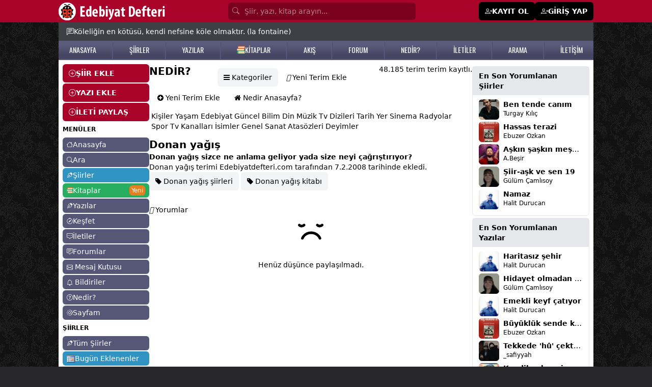

--- FILE ---
content_type: text/html; Charset=windows-1254
request_url: https://www.edebiyatdefteri.com/nedir/donan-yagis/
body_size: 23667
content:

<!DOCTYPE html>
<html lang="tr" translate="no" class="light scroll-smooth">
<head>

<meta name="twitter:domain" content="edebiyatdefteri.com">
<meta name="twitter:creator" content="@edebidefteri">
<meta name="twitter:site" content="@edebidefteri">
<meta http-equiv="Content-Type" content="text/html; charset=iso-8859-9" />
<meta name="viewport" content="width=device-width, initial-scale=1.0, maximum-scale=1.0, user-scalable=no" />
<title>Donan yağış, Donan yağış nedir? Donan yağış kimdir?</title>
<meta property="og:title" content="Donan yağış, Donan yağış nedir? Donan yağış kimdir?" />
<meta property="og:image" content="https://www.edebiyatdefteri.com/assets/facebookpaylasim.jpg" />
<meta property="twitter:image" content="https://www.edebiyatdefteri.com/assets/facebookpaylasim.jpg" />
<link rel="thumbnail" type="image/jpeg" href="https://www.edebiyatdefteri.com/assets/facebookpaylasim.jpg" />
<link rel="image_src" type="image/jpeg" href="https://www.edebiyatdefteri.com/assets/facebookpaylasim.jpg" />
<meta property="twitter:title" content="Donan yağış, Donan yağış nedir? Donan yağış kimdir?" />
<meta name="hdl" content="Donan yağış, Donan yağış nedir? Donan yağış kimdir?" />

<meta name="description" content="Donan yağış nedir? Donan yağış kimdir sorularına yanıt bulun."/>
<meta name="Abstract" content="Donan yağış nedir? Donan yağış kimdir sorularına yanıt bulun."/>
<meta property="og:description" content="Donan yağış nedir? Donan yağış kimdir sorularına yanıt bulun." />
<meta name="lp" content="Donan yağış nedir? Donan yağış kimdir sorularına yanıt bulun." />
<meta property="twitter:description" content="Donan yağış nedir? Donan yağış kimdir sorularına yanıt bulun." />

<meta name="keywords" content="Donan yağış, Donan, yağış, nedir, anlamı, ne iş yarar, kimdir" />
<meta name="news_keywords" content="Donan yağış, Donan, yağış, nedir, anlamı, ne iş yarar, kimdir">
<meta property="og:article:tag" content="Donan yağış, Donan, yağış, nedir, anlamı, ne iş yarar, kimdir" />

<meta property="og:url" content="https://www.edebiyatdefteri.com/nedir/donan-yagis/" />
<meta property="twitter:url" content="https://www.edebiyatdefteri.com/nedir/donan-yagis/" />
<link rel="canonical" href="https://www.edebiyatdefteri.com/nedir/donan-yagis/" />

<!-- t-C2dVH8UP4nr8r5RJoTy1pJrEQ -->
<meta http-equiv="cache-control" content="no-store; no-cache; must-revalidate; max-stale=0; post-check=0; pre-check=0; max-age=0" />
<meta http-equiv="pragma" content="no-cache" />
<meta http-equiv="content-language" content="tr" />
<meta http-equiv="X-UA-Compatible" content="IE=edge,chrome=1" />
<meta name="robots" content="all" />
<link rel="index" title="Şiirler, şiir, edebiyat, kitap" href="https://www.edebiyatdefteri.com" />
 
<meta property="og:locale" content="tr_TR" />
<meta property="og:site_name" content="edebiyatdefteri.com" />

<meta property="og:type" content="article" />

<meta name="google-site-verification" content="QYgEcDOOe_YS-7BlktBTEddZs5QjbtfzK3QERucMfXQ" />
<meta name="msvalidate.01" content="309DB5B4166C6FF093E1BB36B8B41511" />
<meta property="fb:admins" content="100004928855983" />
<meta name='yandex-verification' content='4a58f61df4a8b9c7' />
<meta name="msapplication-starturl" content="https://www.edebiyatdefteri.com" />
	
<script type="application/ld+json">{"@context": "http://schema.org","@type": "WebSite","name": "Edebiyat Defteri - Kendi şiir ve öykülerinizi ekleyin","alternateName": "Şiirler, öyküler, hikayeler, kitaplar","url": "https://www.edebiyatdefteri.com/"}</script>
<meta charset="ISO-8859-9" />
<meta http-equiv="Content-Language" content="tr-TR" />
<meta name="viewport" content="width=device-width, initial-scale=1.0" />
<meta name="viewport" content="width=device-width, initial-scale=1.0, maximum-scale=1.0, user-scalable=no" />
<meta name="application-name" content="Edebiyat Defteri">
<link rel="apple-touch-icon" sizes="180x180" href="/assets/favicon/apple-touch-icon.png">
<link rel="icon" type="image/png" sizes="32x32" href="/assets/favicon/favicon-32x32.png">
<link rel="icon" type="image/png" sizes="16x16" href="/assets/favicon/favicon-16x16.png">
<link rel="manifest" href="/assets/favicon/site.webmanifest?v=1">

<link rel="stylesheet" href="https://cdnjs.cloudflare.com/ajax/libs/font-awesome/4.6.2/css/font-awesome.css" integrity="sha512-ITS8GbPjCRA7c/PBl6Kqb9XjvQbKMBXpzEmpi7BgRwf6mUCySmHbF9opWfVUQvbdiYouDYxhxttWS+wyq4l+Ug==" crossorigin="anonymous" referrerpolicy="no-referrer" />
 

 
<script src="https://cdn.jsdelivr.net/npm/alpinejs@3.14.9/dist/cdn.min.js"></script>
 
<link rel="stylesheet" href="https://fonts.googleapis.com/css2?family=Material+Symbols+Outlined:opsz,wght,FILL,GRAD@20..48,100..700,0..1,-50..200" />
<link rel="stylesheet" href="https://cdn.jsdelivr.net/npm/bootstrap-icons@1.11.3/font/bootstrap-icons.min.css">

 <link rel="stylesheet" href="https://cdn.jsdelivr.net/npm/swiper@11/swiper-bundle.min.css"/>
<script src="https://cdn.jsdelivr.net/npm/swiper@11/swiper-bundle.min.js"></script>

<script src="https://cdn.tailwindcss.com"></script>
<script>tailwind.config = {theme: {extend: {colors: {  bordo: "#a90329",gri: "#565677", "gri-300":"#9797aa", acikkahve:"#e7dbb7", mavi:"#3093c2", "mavi2":"#26759B", turuncu: "#e67e22", yesil:"#27ae60","yesil-koyu":"#219150",mor:"#794c8a"},},},darkMode: "class",};</script>
<style type="text/tailwindcss">


@layer base {
    .feed a {@apply text-sky-600 hover:text-sky-400;}
    ax {@apply hover:text-rose-500 dark:hover:text-yellow-500;}
    h1 {@apply font-bold text-xl}
  
}


@layer utilities {

    .konusecBtn {@apply items-center flex py-1 gap-1 hover:bg-gray-100 justify-start text-start}
    .konusecList {@apply flex flex-col justify-start  h-[300px] overflow-y-scroll}
    .fancybox__content {@apply p-[10px] w-[350px]}
    .jssocials-share-logo {@apply text-white text-sm }
    .text-success {@apply text-green-500}
    .dMCollapse {@apply font-medium text-lg flex items-center w-full px-2 py-2 my-1 text-sm text-gray-900 transition duration-75 rounded-lg  hover:bg-gray-100 dark:text-white dark:hover:bg-gray-700}
   .dMCollapseSub {@apply text-xs flex gap-1 items-center w-full px-2 py-0.5 mt-0.5 text-gray-900 transition duration-75 rounded-lg pl-5 hover:bg-gray-100 dark:text-white dark:hover:bg-gray-700}
   .dMCollapseSub i {@apply text-base w-5 text-black}

   
    .text-danger {@apply text-red-500 hover:text-red-700}
    .solMenuEkle {@apply bg-bordo w-full text-white px-3 py-2 mb-0.5 font-bold flex items-center gap-2 rounded-md hover:bg-black  hover:text-white}
    .suggest {@apply absolute mt-10}

    .onlineuye {@apply -ml-1 absolute  w-2.5 h-2.5 bg-green-400 border-2 border-green-500 dark:border-gray-800 rounded-full }
 
    .uItemC {@apply py-1 px-2 hover:bg-gray-100  border-b hover:text-mor flex justify-between}
    .uItemYeni {@apply text-white text-xs font-semibold shadow px-1 bg-red-500 rounded-md}

    .bodyClass{@apply bg-zinc-800 text-sm }
    .sayfaBoyut {@apply container max-w-[1050px]}
    .sayfaBoyutxxxx {@apply container max-w-[1350px]}
    .table thead tr th {@apply p-2 text-left border text-sm}
    .table tbody tr td {@apply p-1 border text-sm}
    .table tbody tr {@apply hover:bg-gray-100 dark:hover:bg-gray-700}
    .table{@apply w-full}
    .anasayfah1 {@apply font-normal text-sm}
    .anasayfasolbilgi {@apply text-xs mt-2}
    .gununSozu {@apply sayfaBoyut bg-zinc-700 text-white mx-auto p-2 sm:p-2 sm:px-4 px-2 text-xs sm:text-sm flex   gap-2 pt-12 sm:pt-2 items-start md:items-center}
    .bolumBaslik {@apply font-semibold rounded-md text-sm bg-gray-600 text-white py-2 px-3}
    
    .badge-mesaj {@apply rounded-full text-white px-1 py-0.5 text-xs absolute -mt-4 -ml-5 text-xs}
    .badge {@apply rounded-md text-white px-1 py-0.5 text-xs}

    .badge-danger {@apply rounded-md text-white bg-red-500 px-1 py-0.5 text-xs font-normal}
    .badge-success {@apply rounded-md text-white bg-green-500 px-1 py-0.5 text-xs font-normal}
    .badge-info {@apply rounded-md text-white bg-sky-400 px-1 py-0.5 text-xs font-normal}
    .badge-primary {@apply rounded-md text-white bg-sky-600 text-white px-1 py-0.5 text-xs font-normal}
 


    .dropBtnList{@apply text-sm hover:bg-gray-100 text-gray-700 block px-4 py-2 inline-flex gap-1 w-full}


    .tabItem {@apply border dark:border-yellow-900 text-nowrap  inline-block rounded-lg px-3 py-1 font-medium duration-150 ease-in hover:bg-black hover:text-white dark:hover:bg-yellow-900 dark:hover:text-white}
    .tabItem.active {@apply bg-black text-white dark:bg-yellow-900}
    
    .form-control {@apply block w-full px-4 py-2 my-1 text-sm text-gray-700 bg-white border border-gray-200 rounded-md dark:bg-gray-800 dark:text-gray-300 dark:border-gray-800 focus:border-blue-400 focus:ring-blue-300 focus:ring-opacity-40 dark:focus:border-blue-300 focus:outline-none focus:ring focus:bg-yellow-100;}
    .form-label {@apply my-1 text-sm font-semibold}
    .h1 {@apply font-bold mb-3 text-xl}
    .h1-geridon {@apply h1 flex items-center gap-1}



.h12 {@apply !mb-4}
.h12 span{@apply text-2xl font-bold tracking-tight text-slate-900 dark:text-white }

    blockquote {@apply ml-5}
    .solmenuAltLinkler {@apply text-xs hover:text-red-500}
 

    .avatar_res {@apply object-cover rounded-md shadow cursor-pointer hover:opacity-75}
    .avatar_tm {@apply rounded-md text-center items-center flex justify-center text-white mr-1 hover:opacity-75 font-medium}

    .tagh {@apply p-2  w-10 flex justify-center items-center font-medium text-white rounded-md text-base bg-[#333] hover:bg-turuncu}
    
    .avatar_7 {@apply h-7 w-7 avatar_tm}
    .avatar_7_res {@apply w-7 h-7 avatar_res}

    .avatar_8 {@apply h-8 w-8 avatar_tm}
    .avatar_8_res {@apply w-8 h-8 avatar_res}

    .avatar_9 {@apply h-9 w-9 avatar_tm}
    .avatar_9_res {@apply w-9 h-9 avatar_res}
  

 
    .avatar_10_resxxxx {@apply w-10 avatar_res max-h-10}
    .avatar_10_res {@apply object-cover w-10 avatar_res h-10}
    .avatar_10 {@apply h-10 w-10 avatar_tm}

    .avatar_11_res {@apply w-11 h-11 avatar_res}
    .avatar_11 {@apply  h-11 w-11 avatar_tm}
    
    .avatar_12_res {@apply w-12 h-12 avatar_res}
    .avatar_12 {@apply  h-12 w-12 avatar_tm}

    .avatar_6_res {@apply w-6 h-6 avatar_res}
    .avatar_6 {@apply h-6 w-6 avatar_tm}

    .avatar_20_res {@apply w-20 h-20 avatar_res}
    .avatar_20 {@apply  h-20 w-20 avatar_tm}

 

    .avatar_32_res {@apply w-32 h-32 avatar_res !rounded-xl}
    .avatar_32 {@apply  w-32 h-32 avatar_tm}


    .accordionBaslik {@apply duration-150 ease-in  bg-gray-100 mb-1 flex items-center justify-between w-full py-2 px-5 font-medium rtl:text-right text-black rounded-lg focus:ring-4 focus:ring-gray-200 dark:focus:ring-gray-800 dark:border-gray-700 dark:text-gray-400 hover:bg-black hover:text-white dark:hover:bg-gray-800 gap-3}
    .accordionDetay {@apply p-5 mb-2 text-black dark:text-gray-400 duration-150 ease-in }
.gizle{@apply hidden}
.kitapCard {@apply w-full p-2 rounded-md hover:bg-gray-100 border overflow-hidden dark:border-gray-800 dark:hover:bg-gray-800 dark:hover:text-yellow-500 ease-in-out duration-500}

    .headerInput {@apply block w-full  rounded-md p-[7px] text-white bg-[#7b021e] text-sm placeholder-white/50 pl-8}

    .headerMain {@apply bg-bordo}
    .headerMainBtn {@apply bg-white px-2 py-1 text-black rounded-lg hover:bg-black hover:text-white}
    .headerMainPaylas{@apply bg-black px-2 py-1 text-white rounded-lg hover:bg-white hover:text-black}
    .headerUyeOl {@apply bg-black px-3 py-2 text-white rounded-md text-sm font-semibold flex gap-1 hover:bg-zinc-800 text-sm hover:text-white}

    .h2baslik {@apply font-semibold}
    .begendin {@apply text-red-500}
 /*Sol Menu*/
    .solmenuBtn {@apply block bg-gri rounded-md text-white text-sm px-2 py-1 hover:bg-mavi hover:text-white mb-0.5 flex items-center gap-1}
    .solmenuBtn i {@apply text-xs}


    .solmenuBtn2 {@apply block bg-gri-300 rounded-md text-white text-sm px-2 py-1 hover:bg-mavi hover:text-white mb-0.5 flex items-center gap-1}
    .solmenuBtn2 i {@apply text-xs}

    .solmenuBtn3 {@apply block bg-acikkahve rounded-md text-black text-sm px-2 py-1 hover:bg-mavi hover:text-white mb-0.5 flex items-center gap-1}
    .solmenuBtn3 i {@apply text-xs}
 /*Sol Menu Son*/

    .profilMenu {@apply inline-block p-2 pt-0 border-b-4 border-transparent text-black rounded-t-lg hover:text-gray-600 hover:border-gray-300 dark:hover:border-yellow-500 dark:text-gray-300}
    .profilMenu.active {@apply border-blue-500 text-blue-500 dark:text-yellow-500 dark:border-yellow-500}
    
    .tabMenu {@apply inline-block p-2 pt-0 border-b-2 border-transparent text-black rounded-t-lg hover:text-gray-600 hover:border-gray-300 dark:hover:border-yellow-500 dark:text-gray-300}
    .tabMenu.active {@apply border-blue-500 text-blue-500 dark:text-yellow-500 dark:border-yellow-500}


    .btn-sm {@apply rounded-md px-2 py-1 cursor-pointer text-xs sm:inline-block}
    .btn-xs {@apply rounded px-0.2 py-0.5 cursor-pointer !text-xs sm:inline-block}
    .btn-lg {@apply  !text-lg }
    .btn-black {@apply !bg-black text-white hover:!bg-bordo hover:!text-white}
 
    .btn {@apply rounded-md px-3 py-2 cursor-pointer text-sm inline-block text-nowrap }
    .btn-more {@apply bg-white !px-1 !py-0.5 hover:bg-gray-300 mt-1}
    
   .bootoast {@apply flex }
    
    .btn-primary {@apply btn bg-blue-500 hover:bg-blue-600 text-white   }
    .btn-mavi {@apply btn bg-mavi hover:bg-gray-600 text-white   }
    .btn-success {@apply btn !bg-green-500 !text-white hover:!bg-green-600 }
    .btn-warning {@apply btn !bg-gray-500 !text-white hover:!bg-gray-600 }

  


    .btn-guncelle {@apply btn-success}

    .btn-takiptesin {@apply btn !bg-green-500 !text-white}
    .btn-takipyok {@apply btn !bg-gray-200 !text-gray-800 hover:!bg-gray-400 !py-4 hover:!text-white }


    .btn-list {@apply bg-gray-100 mb-1 text-black hover:text-red-500 block p-1 px-2 rounded-lg hover:bg-gray-200 hover:text-gray-800}

    .btn-light {@apply btn !bg-gray-100 hover:!bg-gray-400 hover:text-white }
    .btn-light-outline {@apply btn border border-gray-200 !bg-transparent hover:!bg-gray-400 hover:text-white flex gap-1}

    .btn-secondary {@apply btn !bg-gray-200 text-black hover:!bg-gray-400 hover:!text-white inline-block}
    .btn-secondary-xs {@apply btn !bg-gray-200 text-black hover:!bg-gray-400 hover:!text-white inline-block  !p-[5px] !px-[10px]}
    
    .btn-secondary-outline {@apply btn border border-gray-400 !bg-transparent text-black hover:!bg-gray-500 hover:!text-white }
    .btn-danger {@apply btn !bg-red-500 text-white hover:!bg-red-700 hover:!text-white }
  


    .btn-siyah-xs {@apply btn !bg-black text-white hover:!bg-bordo hover:!text-white inline-flex  !p-[5px] !px-[10px]}
    .btn-siyah {@apply btn !bg-black text-white hover:!bg-bordo hover:!text-white inline-flex}
    .btn-siyah-outline {@apply btn border border-black !bg-transparent text-black hover:!bg-bordo hover:!text-white hover:!border-bordo inline-flex}
 
    .btnCevapYaz {@apply mt-1 bg-gray-500 text-white py-1 px-3 rounded-md hover:bg-gray-600}
    .btnCevaplar {@apply mt-1 bg-gray-600 text-white py-1 px-3 rounded-md hover:bg-gray-400 text-xs hover:bg-black}
    
    /*List*/
    .listMain{@apply flex flex-col  border rounded-md p-3 gap-y-2}
    .listMenuA {@apply text-base bg-gray-100 p-0.5 px-2 rounded-md text-nowrap hover:bg-gray-200 hover:text-gray-500}
    .listMenuA.active {@apply bg-mavi text-white}
    .listMenuBaslik {@apply text-nowrap mb-2 font-bold text-base uppercase}
    .listMenuGroup {@apply flex flex-col gap-y-1}
    /*List Son*/

    /*alert*/
    .alert {@apply rounded-md py-2 px-4 text-sm my-1}
    .alert-warning {@apply alert bg-yellow-200}
    .alert-success {@apply alert bg-green-200}
    .alert-info {@apply alert bg-sky-100 text-sky-600}
    /*alert Son*/

    .ustmenubgA {@apply hover:text-yellow-500 text-white}

    .hesabimMenu {@apply mb-0.5 py-1 px-2 block border bg-white text-sm text-black rounded-md duration-300 hover:text-white dark:bg-gray-800 dark:text-white dark:hover:bg-gray-950   hover:bg-orange-500 flex gap-2 items-center justify-between}
    .hesabimMenu i{@apply text-sm}
    .hesabimActive {@apply bg-black text-white rounded-md   duration-300  hover:text-green-500   hover:bg-green-100}

    .hesabimBaslik {@apply bg-mavi text-white font-semibold py-1 px-2 my-1 mx-0.5 rounded-md text-sm}

    .kitapDetayBtnx {@apply flex items-center justify-center gap-1  border-2 rounded-full px-2 py-1 text-center mt-2 text-base text-orange-500 border-orange-500 dark:border-yellow-500 dark:text-yellow-500 dark:hover:bg-yellow-500  dark:hover:text-black hover:bg-orange-500 hover:text-white}
    .kitapDetayBtn {@apply inline-block   border rounded-full px-2 py-1 text-center mt-0.5 text-sm text-orange-500 border-orange-500 dark:border-yellow-500 dark:text-yellow-500 dark:hover:bg-yellow-500  dark:hover:text-black hover:bg-orange-500 hover:text-white}
    .kitapDetayBtn.active {@apply !bg-orange-500 !text-white dark:!bg-yellow-500 dark:!text-black}
    .kitapDetayBtn.active:hover {@apply !bg-orange-700 !border-orange-700 !text-white dark:!bg-yellow-600 dark:!text-white dark:!border-yellow-600}


    /**/
    .dp {@apply text-white bg-gray-500 hover:bg-gray-600 focus:ring-4 focus:ring-blue-300   rounded-lg text-sm px-2 py-1 text-center inline-flex items-center }
    .dp-btn {@apply text-black border hover:bg-black hover:text-white focus:ring-4 focus:ring-blue-300   rounded-lg text-base px-3 py-1 text-center inline-flex items-center }
    .dp-c {@apply  bg-white text-base z-50 list-none divide-y divide-gray-100 rounded shadow my-2}
    .dpItem {@apply text-sm hover:bg-gray-100 text-gray-700 block px-4 py-2}
    /**/
    
    .tabItemxxx {@apply border dark:border-yellow-900 text-nowrap  inline-block rounded-lg px-3 py-1 font-medium duration-150 ease-in hover:bg-black hover:text-white dark:hover:bg-yellow-900 dark:hover:text-white}

    .fl {@apply text-white/75 hover:text-yellow-200}

    .mMenu {@apply block flex items-center gap-1 py-1 rounded-md px-3 py-0.5 border-b border-gray-200}
    .mMenu i{@apply text-lg font-bold}

    .mMenu.active {@apply bg-black text-white}

    .mMenuBaslik {@apply font-bold}
    .mMenu2 {@apply block flex items-center gap-1 py-1}
    .mMenu2 i{@apply text-sm font-normal}


    .headerbg {@apply bg-gradient-to-r from-cyan-500 to-blue-500 text-white p-3 rounded-md}

    .forumkategoriler {@apply flex flex-col gap-1}
    .forumkategoriler a {@apply bg-gray-100 hover:bg-black rounded-md p-1 px-3 text-gray-900 hover:text-white}
    .yeniforum {@apply bg-sky-500 hover:bg-sky-600 p-1 px-3 text-white rounded-md block}
    .forumGorsel{@apply rounded-md !max-h-[300px]}
    .forumCard {@apply rounded-md p-2 mt-1 border border-gray-200}
    .forumDetay{@apply ml-12 mt-2   }
    .edebiyattivi {@apply w-full sm:w-[350px] mx-auto rounded-md}
    .fancy {@apply rounded-md !px-4 }

    .card-header {@apply text-xl font-bold py-2}


    .mpbtn {@apply bg-black   py-[1px] px-2 rounded-md}
    .pbtn {@apply block rounded-lg bg-gray-200 px-4 py-2 text-base font-medium text-gray-700 max-w-full flex items-center gap-1 justify-center hover:bg-bordo hover:text-white}



    .b {@apply px-2 py-1 rounded-md duration-150 ease-in  inline-flex items-center gap-1}
    .b i {@apply text-xl}

    .b-success {@apply bg-lime-500 text-lime-100 hover:bg-lime-600 hover:text-white}
    .b-light {@apply bg-gray-50 text-black hover:bg-gray-500 hover:text-white}


    .bilbtn {@apply text-gray-700 bg-gray-100 hover:bg-gray-200 px-1 py-2}
    .badgeUyeDurum {@apply bg-gray-200 rounded-lg text-xs text-gray-700 px-2 py-1}

}

  
</style>
<link rel="preconnect" href="https://fonts.googleapis.com">
<link rel="preconnect" href="https://fonts.gstatic.com" crossorigin>
<link href="https://fonts.googleapis.com/css2?family=Oswald:wght@200..700&display=swap" rel="stylesheet">
<style>
.feedFoot:before  {content:" - "; display:inline-block;margin-right:5px;}
.fancybox__content { max-width:600px}
.fancy {min-width:450px; }

 
 @media (max-width: 560px) {
  .fancy {min-width:97%}
}


 
.no-scrollbar::-webkit-scrollbar {display: none;}
.no-scrollbar {-ms-overflow-style: none;scrollbar-width: none; }

#g-recaptcha-response {display: block !important;position: absolute;margin: -78px 0 0 0 !important;width: 302px !important;height: 76px !important;z-index: -999999;opacity: 0;}


 

.ustmenubg {
    background: #5b5b7d;
    background: -moz-linear-gradient(top, #5b5b7d 21%, #464662 81%);
    background: -webkit-linear-gradient(top, #5b5b7d 21%, #464662 81%);
    background: linear-gradient(to bottom, #5b5b7d 21%, #464662 81%);
    filter: progid: DXImageTransform.Microsoft.gradient( startColorstr='#5b5b7d', endColorstr='#464662', GradientType=0);
    z-index: 1;
    border-bottom: #5b5b7d solid 2px;
}
.ustmenubgA {    font-family: "Oswald", sans-serif;
    font-size: 14px;
}

.ustmenubg-ayrac {
    float: left;
    width: 2px;
    margin-top: 2px;
    background: url(/assets/ustmenuayrac.png);
    height: 34px;
}



body {
    background-image: url(https://www.edebiyatdefteri.com/assets/bg.jpg);
}


</style>

<script src="https://cdn.jsdelivr.net/npm/jquery@3.5.1/dist/jquery.min.js"></script>
<script type="text/javascript" src="https://code.jquery.com/jquery-migrate-1.2.1.min.js"></script>
<script src="https://cdnjs.cloudflare.com/ajax/libs/jquery-bar-rating/1.2.2/jquery.barrating.min.js" integrity="sha512-nUuQ/Dau+I/iyRH0p9sp2CpKY9zrtMQvDUG7iiVY8IBMj8ZL45MnONMbgfpFAdIDb7zS5qEJ7S056oE7f+mCXw==" crossorigin="anonymous" referrerpolicy="no-referrer"></script>
<link href="https://cdn.jsdelivr.net/npm/jquery-bar-rating@1.2.2/dist/themes/css-stars.min.css" rel="stylesheet">
<script src="https://cdn.jsdelivr.net/npm/sweetalert2@11"></script>
<link rel="stylesheet" href="https://cdn.jsdelivr.net/npm/@fancyapps/ui@5.0/dist/fancybox/fancybox.css"/>
<link href="https://cdn.jsdelivr.net/npm/bootoast@1.0.1/dist/bootoast.min.css" rel="stylesheet">
<script src="https://cdn.jsdelivr.net/npm/bootoast@1.0.1/dist/bootoast.min.js"></script>

<script src="https://cdn.jsdelivr.net/npm/flowbite@2.5.2/dist/flowbite.min.js"></script>
<link rel="stylesheet" href="https://cdnjs.cloudflare.com/ajax/libs/jsSocials/1.5.0/jssocials-theme-classic.css" integrity="sha512-ot3A4Rag9/5pmex8u/+JwnLWOV2+/X/tpT/olIaEOIse0c6KCS19CHN/QJtckJaT9WGandVZNAvZXxhvx0vRdQ==" crossorigin="anonymous" referrerpolicy="no-referrer" />
<script src="https://cdnjs.cloudflare.com/ajax/libs/jsSocials/1.5.0/jssocials.min.js"></script>
<script type="text/javascript" src="https://platform-api.sharethis.com/js/sharethis.js#property=6691a212595beb00197df961&product=inline-share-buttons&source=platform" async="async"></script>

 <link type="text/css" rel="stylesheet" href="https://cdn.jsdelivr.net/jquery.jssocials/1.4.0/jssocials.css" />
<script type="text/javascript" src="https://cdn.jsdelivr.net/jquery.jssocials/1.4.0/jssocials.min.js"></script>


<script>var userId="0";var uyeId="0";</script>

 
<script async src="https://pagead2.googlesyndication.com/pagead/js/adsbygoogle.js?client=ca-pub-4853401867653926" crossorigin="anonymous"></script>

</head>
<body class="bodyClass">
 
<div class="headerMain hidden sm:block">
<div class="sayfaBoyut mx-auto text-white py-1">
<div class="flex justify-between items-center">
    <div><a href="/"><img src="/assets/headeryenilogo.png"/></a></div>

<form class="px-4 flex-1 max-w-[400px]" method="post" action="/ara/">
 
    <i class="bi bi-search absolute mt-[6.5px] text-white/50 ml-2"></i>
    <input type="search" name="q" class="headerInput" placeholder="Şiir, yazı, kitap arayın..."/>
   <input type="hidden" value="e" name="e">
</form>
    <div class="flex gap-1 items-center">
    
    <a href="/uyelik/" class="headerUyeOl"><i class="bi bi-person-plus"></i> <span>KAYIT OL</span></a>
    <a href="/giris/" class="headerUyeOl"><i class="bi bi-person-plus"></i> <span>GİRİŞ YAP</span></a>
    
    </div>
    
</div>


</div>
</div> <div x-data="{ menu: false, search:false  }">
 <div  class="bg-bordo px-2 fixed w-full flex justify-between items-center block sm:hidden z-50 h-11">


<div class="flex items-center gap-2">
     <button @click="() => {menu=!menu;search=false;}" class="text-black p-1">
    <div class="flex items-center text-white" x-show="!menu"><i class="bi bi-list text-xl text-white"></i> <span class="text-sm">MENÜ</span></div>
    <div class="flex items-center text-white" x-show="menu" style="display:none"><i class="bi bi-x text-xl text-white"></i> <span class="text-sm">KAPAT</span></div>
    </button>


    <a href="/"><img src="/assets/mobilLogo.png" class="h-8"></a>

</div>



<div class="flex gap-2 items-center">




    <button onclick="location.href='/mesajkutusu/'"   class="text-black p-1">
    <div class="bildiriSayisi absolute "></div>
    <i class="bi bi-envelope text-xl text-white"></i>
    </button>


    <button onclick="location.href='/bildiriler/'"   class="text-black p-1">
    <div class="bildiriSayisi absolute "></div>
    <i class="bi bi-bell text-xl text-white"></i>
    </button>


  
    <button @click="() => {search=!search;menu=false;}" class="text-black p-1 hidden">
    <i class="bi bi-search text-xl text-white" x-show="!search"></i>
    <i class="bi bi-x text-xl text-white"  x-show="search" style="display:none"></i>
    </button>
 
 



    <button class="mpbtn flex items-center text-white"  type="button" data-fancybox data-src="#paylas-menu">
     <i class="bi bi-plus text-xl text-white"></i> <span class="text-sm">Paylaş</span> 
    </button>


   <button class="mpbtn flex items-center text-white gap-2"  type="button" data-drawer-target="drawer-sayfam" data-drawer-show="drawer-sayfam" aria-controls="drawer-sayfam">
     <i class="bi bi-gear text-lg text-white"></i> <span class="text-sm">Sayfam</span> 
    </button>

   
</div>

</div>



<div style="display:none" class="z-50  overflow-y-auto lg:hidden fixed px-3 shadow-md w-full z-10 bg-white dark:bg-gray-900 top-0 mt-[50px] left-0 right-0" :class="search ? 'block' : 'hidden'"  x-show="search" x-transition:enter="transition ease-out duration-300"
        x-transition:enter-start="opacity-0 scale-90"
        x-transition:enter-end="opacity-100 scale-100"
        x-transition:leave="transition ease-in duration-300"
        x-transition:leave-start="opacity-100 scale-100"
        x-transition:leave-end="opacity-0 scale-90">

<div>
  



<div class="flex py-3   ">
<i class="bi bi-search fill-gray-600 mr-3"></i>
<input type="search" value="" id="q"  onkeyup="siteSearch('#siteSearchSonuc','#q')" placeholder="Kitap, yazar veya ISBN'de arayın..." name="q" class="w-full outline-none bg-transparent text-gray-600  text-sm" />
</div>
<div id="siteSearchSonuc" class="max-h-96 overflow-y-auto"></div>
 
    </div>
</div>

<div style="display:none" class="z-50  h-screen overflow-y-auto   lg:hidden fixed px-3 shadow-md w-full z-10 bg-white dark:bg-gray-900 top-0 mt-[45px] left-0 right-0 pt-3" x-show="menu" xxxxx-on:click.outside="menu = false" x-transition:enter="transition ease-out duration-300"
        x-transition:enter-start="opacity-0 scale-90"
        x-transition:enter-end="opacity-100 scale-100"
        x-transition:leave="transition ease-in duration-300"
        x-transition:leave-start="opacity-100 scale-100"
        x-transition:leave-end="opacity-0 scale-90">







<div class="p-2 font-semibold">

<a href="/uyelik/" class="mMenu"><span class="material-symbols-outlined">person_add</span><span>Üye Ol</span></a>
<a href="/giris/" class="mMenu"><span class="material-symbols-outlined">login</span><span>Giriş Yap</span></a>


<a href="/" class="mMenu "><i class="bi bi-house"></i><span>Anasayfa</span></a>
<a href="/ara/" class="mMenu "><i class="bi bi-search"></i><span>Ara</span></a>
<a href="/kesfet/" class="mMenu  "><i class="bi bi-compass"></i><span>Keşfet</span></a>

 
<div class="text-xs !my-2 ml-1">MENÜLER</div>
<a href="/siirler/" class="mMenu "><i class="bi bi-vector-pen"></i><span>Şiirler</span></a>
<a href="/yazilar/" class="mMenu "><i class="bi bi-vector-pen"></i><span>Yazılar</span></a>
<a href="/hikayeler/" class="mMenu "><img src="/assets/books.svg" class="w-4"/><span>Kitaplar</span></a>
<a href="/iletiler/" class="mMenu "><i class="bi bi-chat-square-dots"></i><span>İletiler</span></a>
<a href="/forum/" class="mMenu "><i class="bi bi-chat-square-text"></i><span>Forumlar</span></a>
<a href="/mesajkutusu/" class="mMenu  w-full justify-between items-center">
<div class="flex items-center gap-2"><i class="bi bi-envelope"></i><span>Mesajlar</span></div>
<div class="mesajSayisi"></div>
</a>

<a href="/bildiriler/" class="mMenu   w-full justify-between items-center ">
<div class="flex items-center gap-2"><i class="bi bi-bell"></i><span>Bildirimler</span></div>
<div class="bildiriSayisi"></div>
</a>
<a href="/nedir/" class="mMenu active"><i class="bi bi-question-circle"></i><span>Nedir?</span></a>
  

<a href="/sayfam/" class="mMenu "><i class="bi bi-gear"></i><span>Sayfam</span></a>
 
<a href="/rozetler/" class="mMenu "><i class="bi bi-patch-check"></i><span>Rozetler</span></a>


<div class="text-xs !my-2 ml-1">ARAÇLAR</div>
<a href="/araclar/yazim-turkcelestirici/" class="mMenu "><i class="bi bi-text-wrap"></i><span>Yazım Türkçeleştirici</span></a>
<a href="/araclar/hece-sayici/" class="mMenu "><i class="bi bi-text-wrap"></i><span>Hece Sayıcı</span></a>

<div class="text-xs !my-2 ml-1">DİĞER</div>

<a href="/online-uyeler/" class="mMenu "><i class="bi bi-people"></i><span>Online Üyeler</span></a>
<a href="/iletisim/" class="mMenu "><i class="bi bi-bug"></i><span>İletişim</span></a>



 
  <div class="mb-64">&nbsp;</div>
 



</div>


 
</div>
</div>

 <div class="gununSozu"  ><i class="bi bi-chat-left-text"></i>

<span class="truncate" title="Köleliğin en kötüsü, kendi nefsine köle olmaktır. (la fontaine)" > Köleliğin en kötüsü, kendi nefsine köle olmaktır. (la fontaine)

 </span> </div><div class="sayfaBoyut mx-auto hidden sm:block">
<div class="ustmenubg ">
<div class="flex justify-between w-[96%] mx-auto items-center">
<a href="/" class="ustmenubgA">ANASAYFA</a>

<div class="ustmenubg-ayrac"></div>
<a href="/siirler/" class="ustmenubgA">ŞİİRLER</a>
<div class="ustmenubg-ayrac"></div>
<a href="/yazilar/" class="ustmenubgA">YAZILAR</a>

<div class="ustmenubg-ayrac"></div>
<a href="/hikayeler/" class="ustmenubgA flex gap-1"><img src="/assets/books.svg" class="w-4"/> <span>KİTAPLAR</span></a>

<div class="ustmenubg-ayrac"></div>
<a href="/kesfet/" class="ustmenubgA">AKIŞ</a>
<div class="ustmenubg-ayrac"></div>
<a href="/forum/" class="ustmenubgA">FORUM</a>
<div class="ustmenubg-ayrac"></div>
<a href="/nedir/" class="ustmenubgA">NEDİR?</a>
<div class="ustmenubg-ayrac"></div>
 
 

<a href="/iletiler/" class="ustmenubgA">İLETİLER</a>
<div class="ustmenubg-ayrac"></div>
<a href="/ara/" class="ustmenubgA">ARAMA</a>
<div class="ustmenubg-ayrac"></div>
<a href="/iletisim/" class="ustmenubgA">İLETİŞİM</a>
 
</div>
</div>
</div>


<div class="sayfaBoyut mx-auto gap-2 flex-inline md:flex justify-between w-full bg-white px-2 min-h-screen">
    
        <div class="w-[170px] bg-white py-2 rounded-md hidden sm:block"><a href="/sayfam/siirekle/" class="solMenuEkle"><i class="bi bi-plus-circle"></i> <span>ŞİİR EKLE</span></a>
<a href="/sayfam/yaziekle/" class="solMenuEkle"><i class="bi bi-plus-circle"></i> <span>YAZI EKLE</span></a>
<a href="/yeni-ileti/" class="solMenuEkle"><i class="bi bi-plus-circle"></i> <span>İLETİ PAYLAŞ</span></a>




























<div class="font-bold text-xs my-2">MENÜLER</div>
<a href="/" class="solmenuBtn"><i class="bi bi-house"></i> Anasayfa</a>
<a href="/ara/" class="solmenuBtn"><i class="bi bi-search"></i> Ara</a>
<a href="/siirler/" class="solmenuBtn !bg-mavi hover:!bg-yesil"><i class="bi bi-vector-pen"></i> Şiirler</a>
<a href="/hikayeler/" class="solmenuBtn justify-between !bg-yesil !flex items-center gap-1 hover:!bg-mavi">
<div class="flex gap-1 items-center justify-start">
<img src="/assets/books.svg" class="w-3"/>
<span>Kitaplar</span> </div><span class="badge-success !bg-turuncu">Yeni</span></a>
<a href="/yazilar/" class="solmenuBtn"><i class="bi bi-vector-pen"></i> Yazılar</a>
<a href="/kesfet/" class="solmenuBtn"><i class="bi bi-compass"></i> Keşfet</a>
 
<a href="/iletiler/" class="solmenuBtn"><i class="bi bi-chat-square-dots"></i> İletiler</a>
<a href="/forum/" class="solmenuBtn"><i class="bi bi-chat-square-text"></i> Forumlar</a>
<a href="/mesajkutusu/" class="solmenuBtn flex gap-1 justify-between"><span><i class="bi bi-envelope"></i> Mesaj Kutusu</span> <div class="solmenuMesajlar"></div></a>
<a href="/bildiriler/" class="solmenuBtn flex gap-1 justify-between"><span><i class="bi bi-bell"></i> Bildiriler</span> <div class="solmenuBildiriler"></div></a>
<a href="/nedir/" class="solmenuBtn"><i class="bi bi-question-circle"></i> Nedir?</a>
<a href="/sayfam/" class="solmenuBtn"><i class="bi bi-gear"></i> Sayfam</a>


<div class="font-bold text-xs my-2">ŞİİRLER</div>
<a href="/siirler/" class="solmenuBtn"><i class="bi bi-vector-pen"></i> Tüm Şiirler</a>
<a href="/takvim/siir/20260118/" class="solmenuBtn !flex items-center gap-1 !bg-mavi hover:!bg-bordo"><img src="/assets/gun.gif" class="w-4"/> <span>Bugün Eklenenler</span> </a>
<a href="/gunun-siirleri/" class="solmenuBtn"><i class="bi bi-caret-right-fill"></i> Günün Şiirleri</a>
<a href="/resimli-siirler/" class="solmenuBtn"><i class="bi bi-caret-right-fill"></i> Resimli Şiirler</a>
<a href="/etkili-yorumlar/" class="solmenuBtn"><i class="bi bi-caret-right-fill"></i> Etkili Yorumlar</a>
<a href="/populer-siirler/" class="solmenuBtn"><i class="bi bi-caret-right-fill"></i> Popüler Şiirler</a>
<a href="/rastgele_siir/" class="solmenuBtn"><i class="bi bi-caret-right-fill"></i> Rastgele Şiir</a>
<a href="/en_son_yorum_alan_siirler/" class="solmenuBtn"><i class="bi bi-caret-right-fill"></i> Son Yorumlananlar</a>

<div class="font-bold text-xs my-2">YAZILAR</div>
<a href="/yazilar/" class="solmenuBtn"><i class="bi bi-vector-pen"></i> Tüm Yazılar</a>
<a href="/yazi-takvim/2026-01-18/" class="solmenuBtn2 !flex items-center gap-1 !bg-mavi hover:!bg-bordo"><img src="/assets/gun.gif" class="w-4"/> <span>Bugün Eklenenler</span> </a>
<a href="/gunun-yazilari/" class="solmenuBtn2"><i class="bi bi-caret-right-fill"></i> Günün Yazıları</a>
<a href="/rastgele-yazi/" class="solmenuBtn2"><i class="bi bi-caret-right-fill"></i> Rastgele Yazı</a>
<a href="/en_son_yorum_alan_siirler/" class="solmenuBtn2"><i class="bi bi-caret-right-fill"></i> Son Yorumlananlar</a>

<div class="font-bold text-xs my-2">ARAÇLAR</div>
<a href="/araclar/yazim-turkcelestirici/" class="solmenuBtn2"><i class="bi bi-text-wrap"></i> Yazımı Türkçele</a>
<a href="/araclar/hece-sayici/" class="solmenuBtn2"><i class="bi bi-list-ol"></i> Hece Sayıcı</a>

<div class="font-bold text-xs my-2">EDEBİYAT DEFTERİ</div>
<a href="/online-uyeler/" class="solmenuBtn3"><i class="bi bi-people"></i> Online Üyeler</a>
<a href="/rozetler/" class="solmenuBtn3"><i class="bi bi-patch-check"></i> Rozetler</a>
<a href="/canli/" class="solmenuBtn3"><i class="bi bi-list-task"></i> Canlı Yayın</a>
<a href="/kurallar/" class="solmenuBtn3"><i class="bi bi-file-earmark-text"></i> Kurallar</a>
<a href="/yardim/" class="solmenuBtn3"><i class="bi bi-question-circle"></i> Yardım</a>
<a href="/iletisim/" class="solmenuBtn3"><i class="bi bi-bug"></i> İletişim</a>



<div class="font-semibold text-xs my-2 text-center">ONLİNE ÜYELER</div>

<div class='text-center my-2'>Online üyeleri görmek için üye olmalısınız.</div>
 
   
        <div class="my-2 text-center">
        <a href="/hakkimizda/" class="solmenuAltLinkler">&#x2022; Hakkımızda</a> <a href="/sayfa/gizlilik/" class="solmenuAltLinkler">&#x2022; Gizlilik</a> 
        <br/>
        <a href="/kurallar/" class="solmenuAltLinkler">&#x2022; Kurallar</a>
        <a href="/yardim/" class="solmenuAltLinkler">&#x2022; Yardım</a> 
        <a href="/iletisim/" class="solmenuAltLinkler">&#x2022; İletişim</a> 
 
        </div>



<div align="center" class="anasayfasolbilgi"><div class="anasayfah1 my-4 font-light" title="Kültür Sanat Edebiyat Şiir Kitap">Edebiyat, Şiir, Kitap</div> ©2026 Edebiyat Defteri</div></div>
    

    <div class="bg-white flex-1 py-2 rounded-md w-full sm:w-[520px] lg:max-w-[100%] mx-auto">
    
        

<div class="nedirbackground">
<a href="/nedir/" class="pull-left"><h1 class="nedirh1" title="Nedir?">NEDİR?</h1></a>
 
<div class="nedirbaslikyaz pull-right">



48.185 terim terim kayıtlı.
 
</div>

<div class="clearfix"></div>
</div>

<div align="center" class="pd5  d-sm-none d-block mt-2">

<a href="javascript:;" onclick="toggleveri('.forumkategorisol')"  class="btn btn-light"><i class="fa fa-bars" aria-hidden="true"></i> Kategoriler</a>
<a href="/nedir-yeni-terim/" class="btn btn-bordo"><i class="fas fa-plus"></i> Yeni Terim Ekle</a>
</div>

<div class="flexcontainer forumkategoriflex">
<div class="anasayfa-solmenu forumkategorisol d-none d-sm-block">
<div style="background:#FFF; heightx:100%; padding:4px; border-radius:2px">
<a href="/nedir-yeni-terim/" class="btn btn-bordo btn-block d-none d-sm-block"><i class="fa fa-plus-circle"></i> Yeni Terim Ekle</a>
<a href="/nedir/" class="btn btn-gri btn-block"><i class="fa fa-home" aria-hidden="true"></i> Nedir Anasayfa?</a>
<div class="solaltbasliklar-forum mt-2">

<a href="/nedir/k/kisiler/" class=""><i class="lnr lnr-star-half"></i> Kişiler</a>

<a href="/nedir/k/yasam/" class=""><i class="lnr lnr-star-half"></i> Yaşam</a>

<a href="/nedir/k/edebiyat/" class=""><i class="lnr lnr-star-half"></i> Edebiyat</a>

<a href="/nedir/k/guncel/" class=""><i class="lnr lnr-star-half"></i> Güncel</a>

<a href="/nedir/k/bilim/" class=""><i class="lnr lnr-star-half"></i> Bilim</a>

<a href="/nedir/k/din/" class=""><i class="lnr lnr-star-half"></i> Din</a>

<a href="/nedir/k/muzik/" class=""><i class="lnr lnr-star-half"></i> Müzik</a>

<a href="/nedir/k/tv-dizileri/" class=""><i class="lnr lnr-star-half"></i> Tv Dizileri</a>

<a href="/nedir/k/tarih/" class=""><i class="lnr lnr-star-half"></i> Tarih</a>

<a href="/nedir/k/yer/" class=""><i class="lnr lnr-star-half"></i> Yer</a>

<a href="/nedir/k/sinema/" class=""><i class="lnr lnr-star-half"></i> Sinema</a>

<a href="/nedir/k/radyolar/" class=""><i class="lnr lnr-star-half"></i> Radyolar</a>

<a href="/nedir/k/spor/" class=""><i class="lnr lnr-star-half"></i> Spor</a>

<a href="/nedir/k/tv-kanallari/" class=""><i class="lnr lnr-star-half"></i> Tv Kanalları</a>

<a href="/nedir/k/isimler/" class=""><i class="lnr lnr-star-half"></i> İsimler</a>

<a href="/nedir/k/genel/" class=""><i class="lnr lnr-star-half"></i> Genel</a>

<a href="/nedir/k/sanat/" class=""><i class="lnr lnr-star-half"></i> Sanat</a>

<a href="/nedir/k/atasozleri/" class=""><i class="lnr lnr-star-half"></i> Atasözleri</a>

<a href="/nedir/k/deyimler/" class=""><i class="lnr lnr-star-half"></i> Deyimler</a>


</div>



</div>


</div>
<div class="anasayfa-sagalan">
 

 

<div class="yazioku-sol-panel mt-2 panelyesil">
<div class="panel-baslik"><h1 class="baslik" title="Donan yağış">Donan yağış</h1></div>
<div class="yaziyorum-form-div">
  



  <strong class="gri">Donan yağış sizce ne anlama geliyor yada size neyi çağrıştırıyor?</strong>
  <br>
  <div class="kucuk">
  Donan yağış terimi


  <a href="/uye/edebiyatdefteri/" target="_blank">Edebiyatdefteri.com</a> tarafından


  7.2.2008 tarihinde ekledi.
<br>
<a href="/donan-yagis/siirleri/" title="Donan yağış şiirleri" class="btn btn-sm btn-light "><i class="fa fa-tag" aria-hidden="true"></i> Donan yağış şiirleri</a>
<a href="/donan-yagis/kitabi/" title="Donan yağış kitabı" class="btn btn-sm btn-light"><i class="fa fa-tag" aria-hidden="true"></i> Donan yağış kitabı</a>
  </div>



</div>
</div>

<br>








<div class="yazioku-sol-panel mt-2 panelmor">
<div class="panel-baslik"><span><i class="fas fa-bug"></i> Yorumlar</span></div>
<div class="yaziyorum-form-div">
  


  

<div class="card mt-2">

<div class="card-body font18"  align="center">

<img src="/assets/sad_3.svg" style="width:50px; margin-bottom:10px">
<br/>
Henüz düşünce paylaşılmadı.
</div>
</div>


  






</div>





















</div>







</div>

</div>
</div>

    
        <div class="bg-white w-full md:w-[200px] lg:w-[230px] py-2 rounded-md hidden md:block" classx="bg-white w-full md:w-[230px] py-2 rounded-md hidden lg:block">
 
 
<div class="border rounded-md mt-1">
<div class="font-semibold text-sm bg-gray-200 py-2 px-3">En Son Yorumlanan Şiirler</div>
 
<div class="p-2 px-3">
 
 <ul class="ultemizle">

<li>
<div class="flex mb-1">
<div class="w-10 flex-none">

<img src="https://i.edebiyatdefteri.com/resim/ufak/237236_3723276287.jpg"  alt="Turgay Kılıç" class="mx-auto object-cover rounded-md h-10 w-10">

</div>
<div class="ml-2 text-nowrap truncate overflow-hidden">
<a href="/siir/1694400/ben-tende-canim.html" title="BEN TENDE CANIM" class="font-semibold text-sm">Ben tende canım</a>
<div class="text-xs">Turgay Kılıç</div>  
</div>
</div>
</li>  

<li>
<div class="flex mb-1">
<div class="w-10 flex-none">

<img src="https://i.edebiyatdefteri.com/resim/ufak/190693_1143953459.jpg"  alt="Ebuzer Ozkan" class="mx-auto object-cover rounded-md h-10 w-10">

</div>
<div class="ml-2 text-nowrap truncate overflow-hidden">
<a href="/siir/1694536/hassas-terazi.html" title="Hassas Terazi" class="font-semibold text-sm">Hassas terazi</a>
<div class="text-xs">Ebuzer Ozkan</div>  
</div>
</div>
</li>  

<li>
<div class="flex mb-1">
<div class="w-10 flex-none">

<img src="https://i.edebiyatdefteri.com/resim/ufak/240966_3952625671.jpg"  alt="A.Beşir" class="mx-auto object-cover rounded-md h-10 w-10">

</div>
<div class="ml-2 text-nowrap truncate overflow-hidden">
<a href="/siir/1689288/askin-saskin-mesakkati-eksi-erik.html" title="Aşkın Şaşkın Meşakkati Ekşi Erik" class="font-semibold text-sm">Aşkın şaşkın meşakkati ekşi erik</a>
<div class="text-xs">A.Beşir</div>  
</div>
</div>
</li>  

<li>
<div class="flex mb-1">
<div class="w-10 flex-none">

<img src="https://i.edebiyatdefteri.com/resim/ufak/136847_8884453478.jpg"  alt="Gülüm Çamlısoy" class="mx-auto object-cover rounded-md h-10 w-10">

</div>
<div class="ml-2 text-nowrap truncate overflow-hidden">
<a href="/siir/1694534/siir-ask-ve-sen-19.html" title="Şiir-Aşk ve Sen 19" class="font-semibold text-sm">Şiir-aşk ve sen 19</a>
<div class="text-xs">Gülüm Çamlısoy</div>  
</div>
</div>
</li>  

<li>
<div class="flex mb-1">
<div class="w-10 flex-none">

<img src="https://i.edebiyatdefteri.com/resim/ufak/227437_7974961593.jpg"  alt="Halit Durucan" class="mx-auto object-cover rounded-md h-10 w-10">

</div>
<div class="ml-2 text-nowrap truncate overflow-hidden">
<a href="/siir/1694394/namaz.html" title="NAMAZ" class="font-semibold text-sm">Namaz</a>
<div class="text-xs">Halit Durucan</div>  
</div>
</div>
</li>  

</ul>
 

 


    </div>
</div>
 
 
 
 



<div class="border rounded-md mt-1">
<div class="font-semibold text-sm bg-gray-200 py-2 px-3">En Son Yorumlanan Yazılar</div>
 
<div class="p-2 px-3">

<div class="tickeranasayfa">
<ul class="ultemizle">

<li>
<div class="flex mb-1">
<div class="w-10 flex-none">


<img src="https://i.edebiyatdefteri.com/resim/ufak/227437_7974961593.jpg"  alt="Halit Durucan" class="mx-auto object-cover rounded-md h-10 w-10">

</div>
<div class="ml-2 text-nowrap truncate overflow-hidden">
<a href="/245328-haritas-305-z-350-ehir/" title="Haritas&#305;z &#350;ehir" class="font-bold text-sm ">Haritas&#305;z şehir</a>
<div class="text-xs">Halit Durucan</div>
</div>
</div>
</li>  

<li>
<div class="flex mb-1">
<div class="w-10 flex-none">


<img src="https://i.edebiyatdefteri.com/resim/ufak/136847_8884453478.jpg"  alt="Gülüm Çamlısoy" class="mx-auto object-cover rounded-md h-10 w-10">

</div>
<div class="ml-2 text-nowrap truncate overflow-hidden">
<a href="/245325-hidayet-olmadan-kalem-yaz-305-yazmaz/" title="Hidayet olmadan kalem yaz&#305; yazmaz" class="font-bold text-sm ">Hidayet olmadan kalem yaz&#305; yazmaz</a>
<div class="text-xs">Gülüm Çamlısoy</div>
</div>
</div>
</li>  

<li>
<div class="flex mb-1">
<div class="w-10 flex-none">


<img src="https://i.edebiyatdefteri.com/resim/ufak/227437_7974961593.jpg"  alt="Halit Durucan" class="mx-auto object-cover rounded-md h-10 w-10">

</div>
<div class="ml-2 text-nowrap truncate overflow-hidden">
<a href="/245335-emekli-keyf-231-at-305-yor/" title="Emekli keyf &#231;at&#305;yor" class="font-bold text-sm ">Emekli keyf &#231;at&#305;yor</a>
<div class="text-xs">Halit Durucan</div>
</div>
</div>
</li>  

<li>
<div class="flex mb-1">
<div class="w-10 flex-none">


<img src="https://i.edebiyatdefteri.com/resim/ufak/190693_1143953459.jpg"  alt="Ebuzer Ozkan" class="mx-auto object-cover rounded-md h-10 w-10">

</div>
<div class="ml-2 text-nowrap truncate overflow-hidden">
<a href="/245347-b-220-y-220-kl-220-k-sende-kalsin-mi/" title="B&#220;Y&#220;KL&#220;K SENDE KALSIN MI?" class="font-bold text-sm ">Büyüklük sende kalsın mı?</a>
<div class="text-xs">Ebuzer Ozkan</div>
</div>
</div>
</li>  

<li>
<div class="flex mb-1">
<div class="w-10 flex-none">


<img src="https://i.edebiyatdefteri.com/resim/ufak/235572_6394886333.jpg"  alt="_safiyyah" class="mx-auto object-cover rounded-md h-10 w-10">

</div>
<div class="ml-2 text-nowrap truncate overflow-hidden">
<a href="/245324-tekkede-h-251-231-ektirmezsen-kokain-231-ekecekler/" title="Tekkede 'H&#251;' &#231;ektirmezsen kokain &#231;ekecekler" class="font-bold text-sm ">Tekkede 'h&#251;' &#231;ektirmezsen kokain &#231;ekecekler</a>
<div class="text-xs">_safiyyah</div>
</div>
</div>
</li>  

<li>
<div class="flex mb-1">
<div class="w-10 flex-none">


<img src="https://i.edebiyatdefteri.com/resim/ufak/24108_rk9d8y1jdr.jpg"  alt="ASIKLUZUMSUZ" class="mx-auto object-cover rounded-md h-10 w-10">

</div>
<div class="ml-2 text-nowrap truncate overflow-hidden">
<a href="/245222-kand-304-l-yok-m-304-raci-m-304-rac-geces-304-var-resullulahin-rabbe-h/" title="KAND&#304;L YOK...M&#304;RACI --M&#304;RAC GECES&#304;--VAR....RESULLULAHIN....RABBE H&#220;RMET&#304;...VAR....!  KULA  ALLAHIN  RAHMET&#304;....M&#220;JDES&#304; VAR.....!" class="font-bold text-sm ">Kandil yok...miracı --mirac gecesi--var....resullulahın....rabbe hürmeti...var....! kula allahın rahmeti....müjdesi var.....!</a>
<div class="text-xs">ASIKLUZUMSUZ</div>
</div>
</div>
</li>  

<li>
<div class="flex mb-1">
<div class="w-10 flex-none">


<img src="https://i.edebiyatdefteri.com/resim/ufak/24108_rk9d8y1jdr.jpg"  alt="ASIKLUZUMSUZ" class="mx-auto object-cover rounded-md h-10 w-10">

</div>
<div class="ml-2 text-nowrap truncate overflow-hidden">
<a href="/245268-220-lkem-304-n-kayip-199-ocuklari/" title="&#220;LKEM&#304;N KAYIP &#199;OCUKLARI..." class="font-bold text-sm ">Ülkemin kayıp çocukları...</a>
<div class="text-xs">ASIKLUZUMSUZ</div>
</div>
</div>
</li>  

<li>
<div class="flex mb-1">
<div class="w-10 flex-none">


<img src="https://i.edebiyatdefteri.com/resim/ufak/239674_9336754563.jpg"  alt="Romantik.Şair.41" class="mx-auto object-cover rounded-md h-10 w-10">

</div>
<div class="ml-2 text-nowrap truncate overflow-hidden">
<a href="/245343-350-eker-gibisin/" title="&#350;eker gibisin" class="font-bold text-sm ">Şeker gibisin</a>
<div class="text-xs">Romantik.Şair.41</div>
</div>
</div>
</li>  

<li>
<div class="flex mb-1">
<div class="w-10 flex-none">


<img src="https://i.edebiyatdefteri.com/resim/ufak/220317_2623382697.jpg"  alt="Sevil Sev" class="mx-auto object-cover rounded-md h-10 w-10">

</div>
<div class="ml-2 text-nowrap truncate overflow-hidden">
<a href="/245336-hayati-g-220-zel-kilmak/" title="HAYATI G&#220;ZEL KILMAK" class="font-bold text-sm ">Hayatı güzel kılmak</a>
<div class="text-xs">Sevil Sev</div>
</div>
</div>
</li>  

<li>
<div class="flex mb-1">
<div class="w-10 flex-none">


<img src="https://i.edebiyatdefteri.com/resim/ufak/34304.gif"  alt="AHMET ACAR" class="mx-auto object-cover rounded-md h-10 w-10">

</div>
<div class="ml-2 text-nowrap truncate overflow-hidden">
<a href="/245255-b-304-lg-304-n-304-n-lanet-304/" title="B&#304;LG&#304;N&#304;N LANET&#304;" class="font-bold text-sm ">Bilginin laneti</a>
<div class="text-xs">AHMET ACAR</div>
</div>
</div>
</li>  

</ul>
</div>

 


    </div>
</div>
 
<div class="border rounded-md mt-1">
<div class="font-semibold text-sm bg-gray-200 py-2 px-3">Konular</div>
 
<div class="p-2 px-3">
<a href='/tag/siir/' class='flex gap-1 mb-1'><div class='tagh '>ş</div><div><div class='font-semibold text-sm'>Şiir</div><small class='mt-0.1 text-xs font-light'>69.851 gönderi</small></div></a><a href='/tag/edebiyat/' class='flex gap-1 mb-1'><div class='tagh '>e</div><div><div class='font-semibold text-sm'>Edebiyat</div><small class='mt-0.1 text-xs font-light'>5.956 gönderi</small></div></a><a href='/tag/ask/' class='flex gap-1 mb-1'><div class='tagh '>a</div><div><div class='font-semibold text-sm'>Aşk</div><small class='mt-0.1 text-xs font-light'>13.341 gönderi</small></div></a><a href='/tag/keske/' class='flex gap-1 mb-1'><div class='tagh '>k</div><div><div class='font-semibold text-sm'>Keşke</div><small class='mt-0.1 text-xs font-light'>1.274 gönderi</small></div></a><a href='/tag/yasam/' class='flex gap-1 mb-1'><div class='tagh '>y</div><div><div class='font-semibold text-sm'>Yaşam</div><small class='mt-0.1 text-xs font-light'>9.833 gönderi</small></div></a><a href='/tag/kitap/' class='flex gap-1 mb-1'><div class='tagh '>k</div><div><div class='font-semibold text-sm'>Kitap</div><small class='mt-0.1 text-xs font-light'>16 gönderi</small></div></a><a href='/tag/cehalet-ve-bilim/' class='flex gap-1 mb-1'><div class='tagh '>c</div><div><div class='font-semibold text-sm'>Cehalet ve bilim</div><small class='mt-0.1 text-xs font-light'>3 gönderi</small></div></a><a href='/tag/iman/' class='flex gap-1 mb-1'><div class='tagh '>İ</div><div><div class='font-semibold text-sm'>İMAN</div><small class='mt-0.1 text-xs font-light'>9 gönderi</small></div></a>


 
</div>
</div>


<div class="border rounded-md mt-1">
<div class="font-semibold text-sm bg-gray-200 py-2 px-3">Yükselen Üyeler</div> 
<ul class="flex flex-col divide-y divide  dark:divide-gray-800">





<li class="flex flex-row ">
            <div class="flex items-center flex-1 p-2 cursor-pointer select-none hover:bg-gray-100 dark:hover:bg-gray-800 dark:bg-gray-900">
           
                <div class="flex flex-col items-center justify-center w-10 h-10 mr-1">
          
                    <a href="/uye/asikturhal/" class="relative block">


<img src="https://i.edebiyatdefteri.com/resim/ufak/235665_1498647725.jpg"  alt="Aşık TURHAL " class="mx-auto object-cover rounded-md h-10 w-10">


 
 
 


                        
                    </a>
                </div>
                <div class="flex-1 pl-1">
                    <a href="/uye/asikturhal/" class="font-medium text-sm dark:text-white ">Aşık TURHAL </a>
                    <div class="text-xs text-gray-600 dark:text-gray-200">@asikturhal</div>
                </div>


<div class="flex justify-between gap-2 items-center" align="right">

<button class="btn-takipyok inline-flex items-center gap-1 takipbtn_235665_1_t1"   onclick="takipEt('235665','1','1')">

                <i class="bi bi-person-plus text-sm"> </i>
                
                </button>


 
</div>
 
            </div>
        </li>

 

 




<li class="flex flex-row ">
            <div class="flex items-center flex-1 p-2 cursor-pointer select-none hover:bg-gray-100 dark:hover:bg-gray-800 dark:bg-gray-900">
           
                <div class="flex flex-col items-center justify-center w-10 h-10 mr-1">
          
                    <a href="/uye/sulecannn/" class="relative block">


<img src="https://i.edebiyatdefteri.com/resim/ufak/233949_4435375778.jpg"  alt="ŞuLeCannn" class="mx-auto object-cover rounded-md h-10 w-10">


 
 
 


                        
                    </a>
                </div>
                <div class="flex-1 pl-1">
                    <a href="/uye/sulecannn/" class="font-medium text-sm dark:text-white ">ŞuLeCannn</a>
                    <div class="text-xs text-gray-600 dark:text-gray-200">@sulecannn</div>
                </div>


<div class="flex justify-between gap-2 items-center" align="right">

<button class="btn-takipyok inline-flex items-center gap-1 takipbtn_233949_1_t1"   onclick="takipEt('233949','1','1')">

                <i class="bi bi-person-plus text-sm"> </i>
                
                </button>


 
</div>
 
            </div>
        </li>

 

 




<li class="flex flex-row ">
            <div class="flex items-center flex-1 p-2 cursor-pointer select-none hover:bg-gray-100 dark:hover:bg-gray-800 dark:bg-gray-900">
           
                <div class="flex flex-col items-center justify-center w-10 h-10 mr-1">
          
                    <a href="/uye/fundaca/" class="relative block">


<img src="https://i.edebiyatdefteri.com/resim/ufak/238079_8595175734.jpg"  alt="Fundaca" class="mx-auto object-cover rounded-md h-10 w-10">


 
 
 


                        
                    </a>
                </div>
                <div class="flex-1 pl-1">
                    <a href="/uye/fundaca/" class="font-medium text-sm dark:text-white ">Fundaca</a>
                    <div class="text-xs text-gray-600 dark:text-gray-200">@fundaca</div>
                </div>


<div class="flex justify-between gap-2 items-center" align="right">

<button class="btn-takipyok inline-flex items-center gap-1 takipbtn_238079_1_t1"   onclick="takipEt('238079','1','1')">

                <i class="bi bi-person-plus text-sm"> </i>
                
                </button>


 
</div>
 
            </div>
        </li>

 

 




<li class="flex flex-row ">
            <div class="flex items-center flex-1 p-2 cursor-pointer select-none hover:bg-gray-100 dark:hover:bg-gray-800 dark:bg-gray-900">
           
                <div class="flex flex-col items-center justify-center w-10 h-10 mr-1">
          
                    <a href="/uye/ayhanizim/" class="relative block">


<img src="https://i.edebiyatdefteri.com/resim/ufak/241118_3551323497.jpg"  alt="Ayhanizim " class="mx-auto object-cover rounded-md h-10 w-10">


 
 
 


                        
                    </a>
                </div>
                <div class="flex-1 pl-1">
                    <a href="/uye/ayhanizim/" class="font-medium text-sm dark:text-white ">Ayhanizim </a>
                    <div class="text-xs text-gray-600 dark:text-gray-200">@ayhanizim</div>
                </div>


<div class="flex justify-between gap-2 items-center" align="right">

<button class="btn-takipyok inline-flex items-center gap-1 takipbtn_241118_1_t1"   onclick="takipEt('241118','1','1')">

                <i class="bi bi-person-plus text-sm"> </i>
                
                </button>


 
</div>
 
            </div>
        </li>

 

 




<li class="flex flex-row ">
            <div class="flex items-center flex-1 p-2 cursor-pointer select-none hover:bg-gray-100 dark:hover:bg-gray-800 dark:bg-gray-900">
           
                <div class="flex flex-col items-center justify-center w-10 h-10 mr-1">
          
                    <a href="/uye/dunyayukununhamali/" class="relative block">


<img src="https://i.edebiyatdefteri.com/resim/ufak/234898_4974217595.jpg"  alt="Dünya Yükünün Hamalı" class="mx-auto object-cover rounded-md h-10 w-10">


 
 
 


                        
                    </a>
                </div>
                <div class="flex-1 pl-1">
                    <a href="/uye/dunyayukununhamali/" class="font-medium text-sm dark:text-white ">Dünya Yükünün Hamalı</a>
                    <div class="text-xs text-gray-600 dark:text-gray-200">@dunyayukununhamali</div>
                </div>


<div class="flex justify-between gap-2 items-center" align="right">

<button class="btn-takipyok inline-flex items-center gap-1 takipbtn_234898_1_t1"   onclick="takipEt('234898','1','1')">

                <i class="bi bi-person-plus text-sm"> </i>
                
                </button>


 
</div>
 
            </div>
        </li>

 

 

		</ul>



 
</div>
 </div>
    
</div>
<script src="/assets/js/js8.js?p=1"></script>
<script src="/assets/js/general.js"></script>
 


    <script src="https://cdnjs.cloudflare.com/ajax/libs/jquery-easing/1.4.1/jquery.easing.min.js"></script>
	 <script src="https://cdnjs.cloudflare.com/ajax/libs/jquery.nicescroll/3.7.6/jquery.nicescroll.min.js"></script>
<script src="https://cdn.jsdelivr.net/npm/@fancyapps/ui@5.0/dist/fancybox/fancybox.umd.js"></script>
<script>Fancybox.bind('[data-fancybox]', {}); </script>








<script src="https://cdnjs.cloudflare.com/ajax/libs/html2canvas/1.4.1/html2canvas.min.js" ></script>

 <script type="text/javascript">
 



function capture(yer, fileName) {

 

    const captureElement = document.querySelector(yer)  
    html2canvas(captureElement,{   logging: true,
      letterRendering: 1,
      allowTaint: true,
        useCORS: true, scale: 3 })
        .then(canvas => {
            canvas.style.display = 'none'
            document.body.appendChild(canvas)

            
            return canvas
        })
        .then(canvas => {
            const image = canvas.toDataURL('image/jpeg')
            const a = document.createElement('a')
            a.setAttribute('download', fileName)
            a.setAttribute('crossOrigin', 'anonymous');
           
            a.setAttribute('href', image)
        
            
            a.click()
            canvas.remove()
        })
}


 
 
$(document).ready(function () {
//capture('#capture','.jpg');
});
  </script>









<script type="text/javascript">

  //  $('#ustmenusabit').stickySidebar({
  //    topSpacing: 0,
  //    bottomSpacing: 60
  //  });
  //  $('.siirsolsabit').stickySidebar({
  //    topSpacing: 60,
  //    bottomSpacing: 60
  //  });




</script>



<script>
var aramaform=0;
var aramatur="";
var timeout;
function araform() {


if (aramaform==0)
{
  $(".header-araform-div").removeClass("d-none");
  aramaform=1;
}
else {
  $(".header-araform-div").addClass("d-none");
  aramaform=0;
}
  

}

function siteara(tur,yer,q,p){

  if (yer=="") {yer="sitearasonuc"}
 

 

  if (tur=="undefined" || tur==undefined){
  }
  else {
  aramatur=tur;
  }
  
  
  var aranan=$("#" + q).val();
 
  if (aranan=="" || aranan.length<2)
  {
    $("#" + yer ).html("")
    return false;
  }



window.clearTimeout(timeout);


timeout = window.setTimeout(function(){
       $("#sitearasonuc").html("<div align='center' style='10px'><img src='/yeni/img/loading.gif' style='width:30px;'><br/>Lütfen bekleyin..</div>");
      $.ajax({
        type: "POST",
        cache: false,
        url: "/ajax/livesearch/search.asp?s=" + q + "&p=" + p + "&q=" + aranan + "&tur=" + aramatur + "&yer=" + yer,
        data: FormData,
        success: function(sonuc) {
            $("#" + yer).html(sonuc)
        }
    });
    },300);





  
  

}
  </script>
 
 


<!-- Google tag (gtag.js) -->
<script async src="https://www.googletagmanager.com/gtag/js?id=G-411MPNTSEQ"></script>
<script>
  window.dataLayer = window.dataLayer || [];
  function gtag(){dataLayer.push(arguments);}
  gtag('js', new Date());

  gtag('config', 'G-411MPNTSEQ');
</script>



 

<script>
function profilMenu(yon){
  if (yon=="sol"){
        $(".up-menu").animate({        scrollLeft: '-=156px'});
  }
  else  {
      $(".up-menu").animate({     scrollLeft: '+=156px'});
  }
}
</script>




<script>


function LoadSpanAdd(nereye) {
  //$(nereye).append('<span style="position:absolute; top:0; left:0; z-index:1; height:100%;  background:rgba(255,255,255,0.8);" class="loadspan w-100 h-100 d-flex justify-content-center align-items-center"><img src="/assets/loading.gif" width="15" height="15"/></span>');
}

function LoadSpanRemove(nereye) {
  $(nereye + " .loadspan").remove();
}
 

$(document).ready(function () {
  
  $(".formKilitle" ).on( "submit", function() {
      $(".kilitlebtn").attr("disabled", "disabled");
      LoadSpanAdd(".kilitlebtn");
  });
});





  
function takipet(uye,t){
    $(t).text("Bekleyin...");


 
 

    $(t).addClass("btn-danger");
    $(t).removeClass("btn-secondary");
    $(t).removeClass("btn-success");
 
    $.getJSON("/ajax/json/takipet.asp?uye=" + uye, function (data) {

        if (data.status=="takipeklendi"){
          $(t).removeClass("btn-takipyok");
          $(t).addClass("btn-takiptesin");
          $(t).html("Takiptesin");


        $(".takipbtn_" + uye + "_1_t1").addClass("btn-takiptesin");
        $(".takipbtn_" + uye + "_1_t1").removeClass("btn-takipyok");
        $(".takipbtn_" + uye + "_1").removeClass("active");



      
        }
         
        if (data.status=="takipcikarildi"){
          $(t).removeClass("btn-takiptesin");
          $(t).addClass("btn-takipyok");
          $(t).html("Takip Et");

          $(".takipbtn_" + uye + "_1_t1").removeClass("btn-takiptesin");
          $(".takipbtn_" + uye + "_1_t1").addClass("btn-takipyok");
            $(".takipbtn_" + uye + "_1").addClass("active");
        }

      if (data.status=="kendinizitakipedemezsiniz"){
            alert("Kendini takip edemezsin.")
        }
         
        if (data.status=="uyeol"){
            hataver('Takip edebilmeniz için üye olmalısınız.')
        }
         
    });


    
  }


  function hataver(hatamesaji){

    alert(hatamesaji);
    

  }









function SiirTamamenSilmeOnayla(id) {


$("#sonuc").html('<img src="/assets/loading.gif"><br/><br/><br/>İşleminiz yapılıyor..')
var dosya='/ajax/siiroku/siirTamamensil.asp?v=gonder&id=' + id + '&s=' + $("#gelensifre").val() ;

$.ajax({ 
type:'GET', 
url:dosya ,  
data:$('.formsayfa').serialize(), 
cache: false, 
success:function(cevap){ 
$("#sonuc").html(cevap)
} 
}) 



}



function SiirSilmeOnayla(id) {


$("#sonuc").html('<img src="/assets/loading.gif"><br/><br/><br/>İşleminiz yapılıyor..')
var dosya='/ajax/siiroku/siirsil.asp?v=gonder&id=' + id + '&s=' + $("#gelensifre").val() ;

$.ajax({ 
type:'GET', 
url:dosya ,  
data:$('.formsayfa').serialize(), 
cache: false, 
success:function(cevap){ 
$("#sonuc").html(cevap)
} 
}) 



}



function onayla(dataid,tur) {

 

$("#sonuc").html('<img src="/assets/loading.gif"><br/><br/><br/>İşleminiz yapılıyor..')
var dosya='/ajax/siiroku/siiryorumsil.asp?v=gonder&id=' + dataid + '&t=' + tur;

$.ajax({ 
type:'GET', 
url:dosya ,  
data:$('.formsayfa').serialize(), 
cache: false, 
success:function(cevap){ 
$("#sonuc").html(cevap)
} 
}) 



}


function vazgec() {
  $(".f-button").trigger("click")
};





</script>





  


<script>

 


function kitapOkumaDurumuGuncelle(kitapId,durum){
    

    var dosya = '/ajax/kitap/okumadurumu.asp?durum=' + durum + '&kitapId=' + kitapId;



    $.ajax({
        type: 'GET',
        url: dosya,
        data: $('.forumtakip').serialize(),
        cache: false,
        success: function(cevap) {

            
            $(".ko").removeClass("active");
       
            
            $(".btn-danger").addClass("btn-secondary");
            $(".ko").removeClass("btn-danger");
            $(".ko" + durum).addClass("btn-danger");
            var t=$(".ko.btn-danger").text();
            if (t==""){
              t="Okuyacağım"
            }
            $("#kitapokumabuton" + kitapId).text(t);

            $(".kitapokumabuton" + kitapId).removeClass("btn-danger");
            $(".kitapokumabuton" + kitapId).removeClass("active");
            $("#kitapokumabuton" + kitapId).addClass("active");
            $(".kitapokumabuton" + kitapId).addClass("btn-danger");


            //$("#" + nerede).html(cevap);
        }
    })

 

}

</script>
 

<script>
  
function bildirisil(id){

 $("#ileti" + id).remove();

hataMesaji("Silindi.", "success", "top");
var dosya='/ajax/bildiriler/sil.asp?id=' + id ;
   $.ajax({ 
  type:'GET', 
  url:dosya ,  
  data:$('.formsayfa').serialize(), 
  cache: false, 
  success:function(cevap){ 


    
   
  }}) 


 
}



function kitapYorumGonder(kitapId){
    var yorum=$("#yorum").val().replace("\n","*n*");
    if (yorum.length<100) {
      alert("İnceleme yazınız minimum 100 karakter olmalıdır.")
      return false;
    }
      //yorum=encodeURIComponent(yorum);
     var dosya = '/ajax/kitap/yorumgonder.asp?yorum=' + yorum + '&kitapId=' + kitapId;
     //var dosya = '/ajax/kitap/yorumgonder.asp';
    $.ajax({
        type: 'POST',
        url: dosya,
        data: $('#kitapformx').serialize(),
        cache: false,
        success: function(cevap) {

          $(".kitapYorumlar" + kitapId).prepend(cevap);
     
         $(".kitapyorumDiv").html('<div align="center"><img src="/assets/checked.png" style="width:50px"><br/><br/>İncelemeniz kaydedildi.</div>')
         //$(".kitapYorumlar273859").append("dfdsf");


            //$("#" + nerede).html(cevap);
        }
    })
}
 
 </script>
 

    <script>
        function GetImageFromVideoURL() {
            var i, image_url, isValidURL, isVValidURL, isEmbValidURL, uniqueIdLength, uniqueID;
            uniqueIdLength = 11;
            image_url = $('#videokodu').val();
          
            $("#videourl").html('');

            var url;
            if (image_url != null) {
                url = image_url;
            }
            else {
                url = "";
            }

            if (url.search("youtube") != -1) {

              var videoID = image_url.match(/watch\?v=(.+)+/);
              videoID = videoID[1];
       

                isValidURL = image_url.indexOf("www.youtube.com/watch?v=");
                isVValidURL = image_url.indexOf("www.youtube.com/v/");
                isEmbValidURL = image_url.indexOf("www.youtube.com/embed/");

                if (isValidURL == -1 && isVValidURL == -1 && isEmbValidURL == -1) {
                    //alert("Invalid URL");
                    
                    return false;
                }

                if (isValidURL != -1) {
                    i = image_url.indexOf("v=");
                }
                else if (isVValidURL != -1) {
                    i = image_url.indexOf("v/");
                }
                else if (isEmbValidURL != -1) {
                    i = image_url.indexOf("embed/");
                    i = i + 4;
                }
                i = i + 2;

                uniqueID = image_url.substr(i, uniqueIdLength);
                imageURL = 'https://img.youtube.com/vi/' + uniqueID + '/0.jpg';
                $('#thumbImg').attr("src", imageURL);
         //       $("#videourl").html('<a href="' + image_url + '" target="_blank "><img src="' + imageURL + '"  style="width:150px"></a>');

                $("#videourl").html('<div class="edebiyattivi" align="center" style="width:100%"><iframe width="100%" style="max-width:100%" height="240" src="//www.youtube.com/embed/' + videoID + '/" frameborder="0" allowfullscreen></iframe></div>');


                return true;
            }
            else if ((url.search("vimeo") != -1)) {
                isVimeoURL = image_url.indexOf("vimeo.com/video");
                isvVimeoURL = image_url.indexOf("www.vimeo.com/video");
                if (isVimeoURL == -1 && isvVimeoURL == -1) {
                //    alert("Invalid URL");
                    return false;
                }

                if (isVimeoURL != -1) {
                    i = image_url.indexOf("video/");
                }
                i = i + 6;

                uniqueID = image_url.substr(i, uniqueIdLength);

                $.ajax({
                    type: 'GET',
                    url: 'https://vimeo.com/api/v2/video/' + uniqueID + '.json',
                    jsonp: 'callback',
                    dataType: 'jsonp',
                    success: function (data) {
                        var thumbnail_src = data[0].thumbnail_large;
                        $('#thumbImg').attr("src", thumbnail_src);
                    }
                });
                return true;
            }
            //alert("Invalid URL");
            $('#txtVideoLink').val("");
            return false;
        }

    </script>

 
<script>


function ajaxSil(u,nerede){


 $(nerede).remove();

   $.ajax({
    type: "GET",
    url: u,
    success: function (result) {
       //$(nerede).remove();
       hataMesaji("Silindi.", "success", "top");
    },
  });


}

function cardbegenFn(p){
   if($("#begenbtn" + p + "_1 i").hasClass("bi-heart")) {
   begenFn(p,1);
   
   }
   hataMesaji("Beğendin", "success", "top");
}
function begenFn(p,tur) {
     
  $.ajax({
    type: "POST",
    url: "/ajax/begen/begen.asp",
    data: "p=" + encodeURIComponent(p) +  "&tur=" + encodeURIComponent(tur),
    success: function (result) {
      $("#begenbtn" + p + "_" + tur).data("bs-title", "xxx");
      if (result.data.begendin == 1) {
        $("#begenbtn" + p + "_" + tur).addClass("begendin");
        $("#begenbtn" + p + "_" + tur + " i").addClass("bi-heart-fill");
        $("#begenbtn" + p + "_" + tur + " i").removeClass("bi-heart");
        $("#begenbtn" + p + "_" + tur).data("bs-title", "Beğenmekten vazgeç");

        

 
      }

      if (result.data.begendin == 0) {
        $("#begenbtn" + p + "_" + tur).removeClass("begendin");
        $("#begenbtn" + p + "_" + tur + " i").removeClass("bi-heart");
        $("#begenbtn" + p + "_" + tur + " i").addClass("bi-heart");
        $("#begenbtn" + p + "_" + tur).data("bs-title", "Beğen");
      }

      if (result.data.begenSayisi > 0) {
        $("#begenbtn" + p + "_" + tur + " span").html(result.data.begenSayisi );
      }

      if (result.data.begenSayisi == 0) {
        $("#begenbtn" + p + "_" + tur + " span").html("");
      }

      if (result.data.begenSayisi == 1 && result.data.begendin == 1) {
        $("#begenbtn" + p + "_" + tur + " span").html("Beğendin");
      }
    },
  });
}



// function copyToClipboardxx(elementId) {
//   var aux = document.createElement("input");
//   aux.setAttribute("value", "https://www.edebiyatdefteri.com" + elementId);
//   document.body.appendChild(aux);
//   aux.select();
//   document.execCommand("copy");
//   document.body.removeChild(aux);
//   hataMesaji("Kopyalandı", "success", "top");
// }


function copyToClipboard( elementId ) {

    //var text = document.getElementById( elm_id ).innerHTML;
    var text="https://www.edebiyatdefteri.com" + elementId;
    navigator.clipboard.writeText( text );
    hataMesaji("Kopyalandı", "success", "top");
  }


 function postCommentSil(p){
 
		 $.ajax({
    type: "GET",
    url: "/ajax/post/comment_sil.asp",
    data:
      "p=" +
	encodeURIComponent(p)  ,
    success: function (result) {

	      if (result.data.silindi == 1){
			  hataMesaji("Silindi", "success", "top");
			  $("#comment_" + p).remove();

		  }	

	      if (result.data.silindi == 0){
			  hataMesaji("Silinemedi", "success", "top");
		  }	


	      $(".f-button").trigger("click");
    },
  });

 
    }



 function postSil(p){
 
		 $.ajax({
    type: "GET",
    url: "/ajax/post/sil.asp",
    data:
      "p=" +
	encodeURIComponent(p)  ,
    success: function (result) {

	      if (result.data.silindi == 1){
			  hataMesaji("Silindi", "success", "top");
			  $(".feed" + p).remove();
		  }	

	      if (result.data.silindi == 0){
			  hataMesaji("Silinemedi", "success", "top");
		  }	

$(".f-button").trigger("click");
 
    },
  });

 
    }



function hataMesaji(mesaj, tur, pozisyon) {
  bootoast.toast({
    message: mesaj,
    position: pozisyon,
    animationDuration: "300",
    timeout: 7,
    type: tur,
  });
}



function BasariliMesaj(baslik) {
  Swal.fire({
    position: "top-end",
    icon: "success",
    title: baslik,
    showConfirmButton: false,
    timer: 1500,
  });
}



function userCheck(){

  if (uyeId==0){location.href='/giris/'}

}
function takipEt(u, followType, tip) {



  userCheck();

  if (u==uyeId){
    hataMesaji("Kendinizi takip edemezsiniz!", "info", "top");
    return false;
  }
  
  $.getJSON(
    "/ajax/uye/takip.asp?u=" + u + "&followType=" + followType,
    function (res) {
      if (res.success) {
        // Tip Liste

        if (res.data.takip == 1) {
          hataMesaji("Artık takip ediyorsunuz", "success", "top");
          //profil
          $(".takipbtn_profil_" + u + "_1").removeClass("btn-takipyok");
          $(".takipbtn_profil_" + u + "_1").addClass("btn-takiptesin");

  

          
          $(".takipbtn_profil_" + u + "_" + followType).html('<i class="bi bi-person-check-fill"></i><span> Takiptesin</span>');

 
          $(".takipbtn_" + u + "_1_t1").addClass("btn-takiptesin");
          $(".takipbtn_" + u + "_1_t1").removeClass("btn-takipyok");
          $("#takipbtn_" + u + "_1").addClass("active");
          //$(".takipbtn_" + u + "_1_t1").html('<i class="bi bi-person-check-fill text-sm"></i>');

        


          $(".takipbtn_" + u + "_1_t1 i").addClass("bi bi-person-check-fill");
          $(".takipbtn_" + u + "_1_t1 i").removeClass("bi bi-person-plus");
          $(".takipbtn_" + u + "_1_t1 span").html(" Takiptesin");


          //profil son

          // $(".takipbtn_" + u + "_1_t1").removeClass("btn-light");
          // $(".takipbtn_" + u + "_1_t1").addClass("btn-primary");

          // $(".takipbtn_" + u + "_1_t1 i").addClass("bi-person-check-fill");
          // $(".takipbtn_" + u + "_1_t1 i").removeClass("bi-plus");
        }

        if (res.data.takip == 0) {
          hataMesaji("Takipten çıktınız", "info", "top");
          //profil
          $(".takipbtn_profil_" + u + "_1").removeClass("btn-takiptesin");
          $(".takipbtn_profil_" + u + "_1").addClass("btn-takipyok");

          $(".takipbtn_profil_" + u + "_" + followType).html('<i class="bi bi-person-plus"></i><span> Takip Et</span>');

           $("#takipbtn_" + u + "_1").removeClass("active");


          $(".takipbtn_" + u + "_1_t1").removeClass("btn-takiptesin");
          $(".takipbtn_" + u + "_1_t1").addClass("btn-takipyok");


          $(".takipbtn_" + u + "_1_t1 i").removeClass("bi bi-person-check-fill");
          $(".takipbtn_" + u + "_1_t1 i").addClass("bi bi-person-plus");

          $(".takipbtn_" + u + "_1_t1 span").html(" Takip Et");


      



 




          //profil son
          // $(".takipbtn_" + u + "_1_t1").addClass("btn-light");
          // $(".takipbtn_" + u + "_1_t1").removeClass("btn-secondary");

          // $(".takipbtn_" + u + "_1_t1 i").removeClass("bi-person-check-fill");
          // $(".takipbtn_" + u + "_1_t1 i").addClass("bi-plus");
        }

        if (res.data.takip == 1222222) {
          //hataMesaji("Artık takip ediyorsunuz", "success", "top");
          $("#takipbtn_" + u + "_" + followType).html(
            '<i class="bi bi-person-check-fill"></i><span> Takiptesin</span>'
          );
          $("#takipbtn_" + u + "_" + followType).addClass(
            "bg-secondary text-white"
          );
          $("#takipbtn_" + u + "_" + followType).removeClass(
            "btn-light"
          );
        }

        if (res.data.takip == 11111110) {
          //hataMesaji("Takipten çıktınız", "info", "top");
          $("#takipbtn_" + u + "_" + followType).html(
            '<i class="bi-person-plus"></i><span> Takip Et</span>'
          );
          $("#takipbtn_" + u + "_" + followType).addClass("btn-light");
          $("#takipbtn_" + u + "_" + followType).removeClass("bg-secondary");
          $("#takipbtn_" + u + "_" + followType).removeClass("text-white");
        }
        // Tip Profil *
      } else {
        hataMesaji("Hata oluştu:" + res.errorMsg, "warning", "bottom");
      }
    }
  );
}


 



function showMore(id){

   

 
 
  if ($("#sm" + id).text() == "daha az") {
    $("#sm" + id).text("daha fazla");
    $("#feedDetay" + id).addClass("show-more-height");
  } else {
    $("#sm" + id).text("daha az");
    $("#feedDetay" + id).removeClass("show-more-height");
    
  }


}
 


function engelle(u) {

    if (u==uyeId){
    hataMesaji("Kendinizi takip engelleyemezsiniz!", "info", "top");
    return false;
  }


  if($("#engelbtn_" + u ).hasClass("bg-danger")) {
   $("#engelbtn_" + u ).removeClass("bg-danger");
   $("#engelbtn_" + u ).removeClass("text-white");
   $("#engelbtn_" + u + " span" ).text("Engelle");
   hataMesaji("Engeli Kaldırdınız.", "success", "top");
   }
   else {
    $("#engelbtn_" + u ).addClass("bg-danger");
    $("#engelbtn_" + u ).addClass("text-white");
    $("#engelbtn_" + u + " span" ).text("Engelledin");
    hataMesaji("Engellediniz.", "danger", "top");
   }


  
  $.getJSON(
    "/ajax/uye/engelle.asp?u=" + u ,
    function (res) {
window.location.reload();

    }
  );
}



function hedefKaydet(yil) {
  var hedef = $("#hedef").val();
  var mesaj = $("#mesaj").val();

  if (yil.length < 2) {
    hataMesaji("Lütfen yıl seçin", "danger", "top");
    return false;
  }

  if (hedef.length < 1) {
    hataMesaji("Lütfen hedef girin", "danger", "top");
    return false;
  }

  $.ajax({
    type: "POST",
    url: "/ajax/hedefler/hedefislemKaydet.asp",
    data:
      "yil=" +
      yil +
      "&hedef=" +
      encodeURIComponent(hedef) +
      "&mesaj=" +
      encodeURIComponent(mesaj),
    success: function (result) {
      hataMesaji("Hedefiniz Kaydedildi!", "success", "top");
      $("#hedefSonuc").html(result);
    },
  });
}


$(document).ready(function () {
  $(".puanVer").barrating({
    theme: "css-stars",
    initialRating: 0,
    showSelectedRating: false,
    allowEmpty: true,
    onSelect: function (value, text, event) {
      let dataId = $(this.$elem[0]).data("id");
      let puan = value;

      $.getJSON(
        "/ajax/puanver/puanver.asp?d=" + dataId + "&p=" + puan,
        function (res) {
          if (res.success) {
            hataMesaji("Puanınız verildi", "success", "top");
          } else {
            hataMesaji("Hata oluştu:" + res.errorMsg, "warning", "bottom");
          }
        }
      );
    },
  });
});

function takipData(u, followType) {
  var takip_mesaji = "Takip Ediyorsun";
  var takip_mesajicik = "Takipten çıktınız";
  var takip_mesaji_icon =
    '<i class="bi bi-check"></i><span> Takiptesin</span>';
  var takip_mesajicik_icon = '<i class="bi-plus"></i><span> Takip Et</span>';

  if (followType == 3) {
    takip_mesaji = "Katıldınız";
    takip_mesajicik = "Katılmaktan Çıktınız";
    takip_mesaji_icon =
      '<i class="bi bi-person-check-fill"></i><span> Katıldın</span>';
    takip_mesajicik_icon =
      '<i class="bi bi-person-fill"></i><span> Katıl</span>';
  }

  $.getJSON(
    "/ajax/uye/takip.asp?u=" + u + "&followType=" + followType,
    function (res) {
      if (res.success) {
        if (res.data.takip == 1) {
          hataMesaji(takip_mesaji, "success", "top");
          $("#takipbtn_" + u + "_" + followType).html(takip_mesaji_icon);
          $("#takipbtn_" + u + "_" + followType).addClass("btn-success");
          $("#takipbtn_" + u + "_" + followType).removeClass("btn-secondary");
        }

        if (res.data.takip == 0) {
          hataMesaji(takip_mesajicik, "info", "top");

          $("#takipbtn_" + u + "_" + followType).html(takip_mesajicik_icon);
          $("#takipbtn_" + u + "_" + followType).addClass("btn-secondary");
          $("#takipbtn_" + u + "_" + followType).removeClass("btn-success");
        }
      } else {
        hataMesaji("Hata oluştu:" + res.errorMsg, "warning", "bottom");
      }
    }
  );
}


function uyeForm() {
  if (userId == 0) {
    hataMesaji("Bu işlemi yapabilmek için üye olmalısınız.", "danger", "top");
    return false;
  }
}


function begenData(p,tur) {

  uyeForm();

  $.ajax({
    type: "POST",
    url: "/ajax/begenData/begenData.asp",
    data: "p=" + encodeURIComponent(p) + "&tur=" + encodeURIComponent(tur),
    success: function (result) {
      if (result.data.begendin == 1) {
        $("#icerikBegenbtn" + p).addClass("btn-success");
        $("#icerikBegenbtn" + p).removeClass("btn-secondary");
        $("#icerikBegenbtn" + p + " i").addClass("bi-heart-fill");
        $("#icerikBegenbtn" + p + " i").removeClass("bi-heart");
        $("#icerikBegenbtn" + p + " span").text("Beğendin");

                //-------
        $(".kitap_begen_" + p).addClass("active");
        $(".kitap_begen_" + p + " span").text("Beğendin");
        $(".kitap_begen_" + p + " i").addClass("bi-heart-fill");
        $(".kitap_begen_" + p + " i").removeClass("bi-heart");
        //--------

      }
 
      if (result.data.begendin == 0) {
        $("#icerikBegenbtn" + p).removeClass("btn-success");
        $("#icerikBegenbtn" + p).addClass("btn-secondary");
        $("#icerikBegenbtn" + p + " i").removeClass("bi-heart");
        $("#icerikBegenbtn" + p + " i").addClass("bi-heart");
        $("#icerikBegenbtn" + p + " span").text("Beğen");
                //-------
        $(".kitap_begen_" + p).removeClass("active");
        $(".kitap_begen_" + p + " span").text("Beğen");
        $(".kitap_begen_" + p + " i").addClass("bi-heart");
        $(".kitap_begen_" + p + " i").removeClass("bi-heart-fill");
        //--------
      }

      if (result.data.begenSayisi > 0) {
        $("#icerikBegenbtnSayi" + p).html(result.data.begenSayisi);
      }

      if (result.data.begenSayisi == 0) {
        $("#icerikBegenbtnSayi" + p).text("0");
      }
    },
  });
}

function okumaDurumuKaldir(kitap) {
  $.getJSON("/ajax/kitap/okuma_durumu_kaldir.asp?k=" + kitap, function (res) {
    if (res.success) {
      $(".f-button").trigger("click");
    } else {
      hataMesaji("Hata oluştu:" + res.errorMsg, "warning", "bottom");
    }
  });
}

function okumaDurumu(kitap, durum) {
  $(".odg" + kitap + " button").attr("disabled", "disabled");

  LoadSpanAdd(".odg" + kitap);

  $.getJSON(
    "/ajax/kitap/okuma_durumu.asp?k=" + kitap + "&d=" + durum,
    function (res) {
      if (res.success) {
        $(".okumaDurumu" + kitap).text(res.data.raf_adi);
        $(".okumaDurumu" + kitap).addClass("btn-success");
        $(".okumaDurumu" + kitap).removeClass("btn-light");

        $(".okumaDurumuOk" + kitap).addClass("btn-success");
        $(".okumaDurumuOk" + kitap).removeClass("btn-light");

        $(".okumaDurumuButonlar" + kitap).removeClass("btn-outline-success");
        $(".okumaDurumuButonlar" + kitap).removeClass("btn-success");
        $(".okumaDurumuButonlar" + kitap).removeClass("btn-light");

        $(".okumaDurumuButonlar" + kitap).addClass("btn-light");
        $(".okumaDurumu" + kitap + "_" + durum).addClass("btn-success");
        $(".okumaDurumu" + kitap + "_" + durum).removeClass("btn-light");

        $(".OKP").removeClass("btn-success");
        $(".OKP").removeClass("btn-light");

        $(".okumaDurumuButonlar" + kitap + " span").html("");

        $(".okumaDurumuButonlar" + kitap).removeClass("btn-outline-success");
        $(".okumaDurumuButonlar" + kitap).removeClass("btn-outline-light");

 

        $(".okumaDurumuButonlar" + kitap).addClass("btn-outline-light");
        //$(".okumaDurumu" + kitap + "_" + durum).addClass("btn-outline-success");

     


        $(".okumaDurumu" + kitap + "_" + durum + " span").html(
          '<i class="bi bi-check2"></i>'
        );
        $(".okumaDurumu" + kitap + "_" + durum).removeClass(
          "btn-outline-light"
        );
      } else {
        hataMesaji("Hata oluştu:" + res.errorMsg, "warning", "bottom");
      }

      LoadSpanRemove(".odg" + kitap);

      $(".odg" + kitap + " button").removeAttr("disabled");
    }
  );
}




// Üye Data Getir Start
setInterval(function()
{ 
    $.ajax({
      type:"post",
      url:"/ajax/uye/uyeDataGetir/uyeDataGetir.asp",
      success:function(res)
      {
        $(".headerMesajSayi").remove();
        $(".headerIletiSayi").remove();

        $(".footerMesajSayi").remove();
        $(".footerIletiSayi").remove();



      if (res.data.YeniMesaj>0){

        


        $//(".headerMesaj").html('<i class="bi bi-envelope tHeaderIco"></i><span class="badge bg-primary rounded-pill position-absolute top-0 start-0  translate-middle headerIletiSayi">' + res.data.YeniMesaj + '</span>')
        $(".headerMesaj").html('<span class="absolute text-xs text-white rounded-full w-5 h-5 flex items-center justify-center bg-mavi -ml-4 -mt-4 headerMesajSayi">' + res.data.YeniMesaj + '</span><i class="bi bi-envelope"></i>');
        $(".footerMesaj").html('<span class="footerMesajSayi badge bg-primary rounded-pill position-absolute top-0  translate-middle">' + res.data.YeniMesaj + '</span><i class="bi bi-envelope"></i>');
       
        $(".solmenuMesajlar").html('<span class="badge-success !bg-mavi">' + res.data.YeniMesaj + '</span>');
        $(".footMesaj").html('<div class="absolute text-xs text-white rounded-full w-5 h-5 flex items-center justify-center bg-mavi -ml-4 -mt-2">' + res.data.YeniMesaj + '</div>');


        }


        if (res.data.YeniIleti>0){
          $(".headerIleti").html('<span class="absolute text-xs text-white rounded-full w-5 h-5 flex items-center justify-center bg-mavi -ml-4 -mt-4 headerIletiSayi">' + res.data.YeniIleti + '</span><i class="bi bi-bell"></i>');
        $(".footerIleti").html('<span class="footerIletiSayi badge bg-primary rounded-pill position-absolute top-0  translate-middle">' + res.data.YeniIleti + '</span><i class="bi bi-bell"></i>');
         $(".solMenuBildiriler").html('<span class="badge-success !bg-mavi">' + res.data.YeniIleti + '</span>')
          $(".footBildiri").html('<div class="absolute text-xs text-white rounded-full w-5 h-5 flex items-center justify-center bg-mavi -ml-4 -mt-2">' + res.data.YeniIleti + '</div>');
        }




  
      }
    });
}, 15000);
// Üye Data Getir Finish

 

function fancyTagEkle(eklenecekTag,nereye){
    tagEkle(eklenecekTag,nereye);
     $(".f-button").trigger("click");
}

function tagEkle(eklenecekTag,nereye){

  let txt = document.getElementById(nereye);
  const before = txt.value.substring(0, txt.selectionStart);
  const sel = txt.value.substring(txt.selectionStart, txt.selectionEnd);
  const after = txt.value.substring(txt.selectionEnd);
  txt.value = `${before} ${eklenecekTag} ${after}`;
  txt.value =txt.value.replaceAll("  " + eklenecekTag," " + eklenecekTag + " ");  
  txt.value =txt.value.replaceAll(eklenecekTag + "  ",eklenecekTag + " ");  


}















function raporGonder() {

var m=$("#mesaji").val();
var p=$("#p").val();
var t=$("#t").val();

if (m.length<5) {

    alert("Lütfen neden rapor ettiğinizi detaylı şekilde yazınız.");
    return false;
}
 
$("#sonuc").html('<div align="center"><img src="/assets/loading.gif"><br/><br/><br/>İşleminiz yapılıyor..</div>')
var dosya='/ajax/raporet/gonder.asp?v=gonder&t=' + t + '&p=' + p + '&mesaji=' + m  ;

$.ajax({ 
type:'POST', 
url:dosya ,  
data:$('.formsayfa').serialize(), 
cache: false, 
success:function(cevap){ 
$("#sonuc").html(cevap)
} 
}) 



}






function begen_siirYazi (icerikId, tur) {
  if (tur=="") {tur="siir"}
  var dosya = "";
  if (tur=="siir") {dosya = "/ajax/begen_siir.asp?id=" + icerikId + "&tur="  + tur};
  if (tur=="yazi") {dosya = "/ajax/begen_siir.asp?id=" + icerikId + "&tur="  + tur};

 

  $.getJSON(dosya, function (data) {
    if (data.responseData.status == "begendi") {
      $(".begen_" + icerikId).addClass("active");
      $(".begen_" + icerikId).html(
        '<i class="bi bi-heart-fill" ></i> Beğendin'
      );
    }
    if (data.responseData.status == "begenmedi") {
      $(".begen_" + icerikId).removeClass("active");
      $(".begen_" + icerikId).html('<i class="bi bi-heart" ></i> Beğen');
    }
  });
}





function konuSearch(){

var q=$("#searchKonu").val();
if (q.length<2){
  $("#konuSearchDiv").html("");
  return false;
  }




$.ajax({
    type: "GET",
    url: "/ajax/post/konusecAra.asp",
    data:
      "q=" +
	encodeURIComponent(q)  ,
    success: function (result) {
            $("#konuSearchDiv").html(result);
	     
    },
  });

    
}




function konuSecOlustur(q){



    if (q.length<2){return false}

    $.ajax({
    type: "GET",
    url: "/ajax/post/konusecOlustur.asp",
    data:
      "q=" +
	encodeURIComponent(q)  ,
    success: function (result) {
            $("#konuSearchDiv").html(result);
	     
    },
  });


}




function konuSec(baslik,id){
    $("#konuSecBaslik").text(baslik);
    $("#post_kategoriId").val(id);
    $(".f-button").trigger("click");
    $(".f-button").trigger("click");
}


function YaziSilmeOnayla() {

  var yaziId=$("#yaziId").val();
  

  $("#sonuc").html('<img src="/assets/loading.gif"><br/><br/><br/>İşleminiz yapılıyor..')
  var dosya='/ajax/yazioku/yazisil.asp?v=gonder&s=' + $("#gelensifre").val() ;


 
  $.ajax({ 
  type:'GET', 
  url:dosya ,  
  data:$('.formsayfa').serialize(), 
  cache: false, 
  success:function(cevap){ 
    $("#sonuc").html(cevap)
  } 
  }) 



}

  function onaylaGunumun(siir) {


  $("#sonuc").html('<img src="/assets/loading.gif"><br/><br/><br/>İşleminiz yapılıyor..')
  var dosya='/ajax/siiroku/gunumunsiiri.asp?v=gonder&id=' + siir ;

  $.ajax({ 
  type:'GET', 
  url:dosya ,  
  data:$('.formsayfa').serialize(), 
  cache: false, 
  success:function(cevap){ 
  $("#sonuc").html(cevap)
  } 
  }) 



  }

 


 function duvarVideoSil(){

 


    $.ajax({
    type: "POST",
    url: "/ajax/uye/duvarvideo/kaydet.asp",
    data:
      "veri=" +	encodeURIComponent('')  ,
    success: function (result) {
 

         hataMesaji("Duvar Vidonuz Kaldırıldı..", "success", "top");
 
$(".videoprofil").remove();
	      $(".f-button").trigger("click");
    },
  });



 

}

function duvarYazisiKaydet(){

 


    $.ajax({
    type: "POST",
    url: "/ajax/uye/soz/kaydet.asp",
    data:
      "soz=" +
	encodeURIComponent($("#veri").val())  ,
    success: function (result) {




         hataMesaji("Duvar Yazınız Güncellendi..", "success", "top");
        $("#pDuvarYazisi").text($("#veri").val());

	      $(".f-button").trigger("click");
    },
  });



 

}


function duvarVideoKaydet(){

 


    $.ajax({
    type: "POST",
    url: "/ajax/uye/duvarvideo/kaydet.asp",
    data:
      "veri=" +
	encodeURIComponent($("#veri").val())  ,
    success: function (result) {
 

    hataMesaji("Duvar Videonuz Kaydedildi..", "success", "top");
    $(".videoprofil").remove();
    $(".videoProfilClass").html('<a href="" class="videoprofil">' +  $("#veri").val() + '</a>');
      getId($("#veri").val());
	      $(".f-button").trigger("click");
    },
  });



 

}


function getId(url) {
    var regExp = /^.*(youtu.be\/|v\/|u\/\w\/|embed\/|watch\?v=|\&v=)([^#\&\?]*).*/;
    var match = url.match(regExp);

    if (match && match[2].length == 11) {
 
var iframeMarkup = '<iframe width="100%" height="315" class="rounded mt-2 shadow-sm" style="margin:0px;padding:0px" src="//www.youtube.com/embed/'  + match[2] + '?autoplay=1&autohide=1&controls=2&rel=0" frameborder="0" allowfullscreen></iframe>';
$(".videoprofil").html(iframeMarkup);
    } else {
        return 'error';
    }
}

</script>
<script src="https://cdnjs.cloudflare.com/ajax/libs/autosize.js/3.0.20/autosize.min.js" integrity="sha512-EAEoidLzhKrfVg7qX8xZFEAebhmBMsXrIcI0h7VPx2CyAyFHuDvOAUs9CEATB2Ou2/kuWEDtluEVrQcjXBy9yw==" crossorigin="anonymous" referrerpolicy="no-referrer"></script>
<script>
autosize($('textarea'));
</script>


<script>
$(".share").jsSocials({showCount: false,showLabel: false,shareIn: "popup",shares: [{share:"twitter" }, { share: "facebook", label: "Facebook Beğen"  } ,  { share: "whatsapp", label: "Whatsapp"  } ,  {share:"linkedin", label:"Linkedin" }, {share:"pinterest" }]});
</script>

 



<div class="bg-zinc-800">

 
<div class="sayfaBoyut mx-auto py-4">
  <!-- Footer container -->
  <footer class=" text-center  text-white/75  lg:text-left">
 
    <!-- Main container div: holds the entire content of the footer, including four sections (TW Elements, Products, Useful links, and Contact), with responsive styling and appropriate padding/margins. -->
    <div class="text-center md:text-left">
      <div class="grid-1 grid gap-8 md:grid-cols-2 lg:grid-cols-4">
        <!-- TW Elements section -->
        <div class="">
        <img src="/assets/logo_1_dark.png" class="w-[200px]"/>
        <p class="mt-4"> Türkiye'nin en büyük kültür sanat platformu</p>
        </div>
        <!-- Products section -->
        <div>
          <div class="mb-3 flex justify-center font-bold uppercase md:justify-start text-white">MENÜLER</div>

<div class="grid grid-cols-2">
<div class="flex flex-col gap-1">
 <a href="/" class="fl">Anasayfa</a>
 <a href="/siirler/" class="fl">Şiirler</a>
 <a href="/yazilar/" class="fl">Yazılar</a>
 <a href="/forum/" class="fl">Forum</a>
 <a href="/ara/" class="fl">Ara</a>
  
</div>
<div class="flex flex-col gap-1">
 <a href="/kesfet/" class="fl">Keşfet</a>
 <a href="/hikayeler/" class="fl">Hikayeler</a>
 <a href="/iletiler/" class="fl">İletiler</a>
 <a href="/nedir/" class="fl">Nedir?</a>
</div>
</div>
        
        </div>
        <!-- Useful links section -->
        <div>
          <div class="mb-3 flex justify-center font-bold uppercase md:justify-start text-white">SİTE</div>
          <div class="flex flex-col gap-1">

  <a href="/hakkimizda/" class="fl">Hakkımızda</a>
  <a href="/iletisim/" class="fl">İletişim</a>
  <a href="/kurallar/" class="fl">Site Kuralları</a>
  <a href="/sayfa/topluluk-kurallari/" class="fl">Topluluk Kuralları</a>
  <a href="/yardim/" class="fl">Yardım</a>
  <a href="/sayfa/gizlilik-politikasi/" class="fl">Gizlilik Politikası</a>
  <a href="/sayfa/kullanim-sartlari/" class="fl">Kullanım Şartları</a>
  <a href="/sayfa/cerez-politikasi/" class="fl">Çerez Politikası</a>
 
</div>
        </div>
        <!-- Contact section -->
        <div>
         <div class="mb-3 flex justify-center font-bold uppercase md:justify-start text-white">SOSYAL MEDYA</div>
          <p class="mb-4 flex items-center justify-center md:justify-start">
            <a href="https://www.instagram.com/edebiyatdeftericom" target="_blank"><img src="/assets/instagram.svg" class="w-8"/></a>
          </p>
       
        </div>
      </div>
    </div>
    <!--Copyright section-->
  
  </footer>
</div>

  <div class="bg-zinc-900 p-3 text-center text-white/75 ">
  <div class="sayfaBoyut mx-auto">
      <div class="mb-3">© 2026 Copyright Edebiyat Defteri</div>
      <div class="text-xs text-justify  text-white/50">
      Edebiyatdefteri.com, 2016. Bu sayfada yer alan bilgilerin her hakkı, aksi ayrıca belirtilmediği sürece Edebiyatdefteri.com'a aittir. Sitemizde yer alan şiir ve yazıların telif hakları şair ve yazarların kendilerine veya yetki verdikleri kişilere aittir. Sitemiz hiç bir şekilde kâr amacı gütmemektedir ve sitemizde yer alan tüm materyaller yalnızca bilgilendirme ve eğitim amacıyla sunulmaktadır.
<br/>
<br/>
Sitemizde yer alan şiirler, öyküler ve diğer eserlerin telif hakları yazarların kendilerine veya yetki verdikleri kişilere aittir. Eserlerin izin alınmadan kopyalanması ve kullanılması 5846 sayılı Fikir ve Sanat Eserleri Yasasına göre suçtur. Ayrıca sitemiz Telif Hakları kanuna göre korunmaktadır. Herhangi bir özelliğinin kısmende olsa kullanılması ya da kopyalanması suçtur.
</div>

      
      </div>
    </div>


</div> <div class="fixed bottom-0 border-t w-full bg-white dark:bg-gray-800 dark:border-gray-800 z-2 block sm:hidden">
<div class="flex justify-between  w-[90%] mx-auto items-center py-2">
<a href="/"><i class="bi bi-house text-2xl"></i> </a>
<a href="/kesfet/"><i class="bi bi-compass text-2xl"></i></a>
<button class="" data-fancybox data-src="#paylas-menu"><i class="bi bi-plus-square text-2xl"></i></button>
    
<a href="/mesajkutusu/">
<span class="footMesaj"></span>
<i class="bi bi-envelope text-2xl"></i>
</a>

<a href="/bildiriler/">
<span class="footBildiri"></span>
<i class="bi bi-bell text-2xl"></i>
</a>






<a href="javascript:;" data-drawer-target="drawer-giris" data-drawer-show="drawer-giris" aria-controls="drawer-giris">
<div class="object-cover rounded-md h-12 w-12 border-[2px] border-gray-200 text-gray-800  dark:border-gray-800 text-white rounded-md flex items-center justify-center "><i class="bi bi-person"></i></div>
</a>





  


  


</a>
 
</div>
</div>

<div id="paylas-menu" style="display:none" class=" bg-white dark:bg-gray-800 w-[350px] rounded-md">
    <div class="font-bold my-2 text-center">Ne Paylaşacaksınız?</div>
    <div class="flex flex-col gap-1">
    <div class="grid grid-cols-2 gap-2">
    <a href="/sayfam/siirekle/" class="pbtn"><i class="bi bi-plus"></i> <span>Yeni Şiir Ekle</span></a>
    <a href="/sayfam/siirlerim/" class="pbtn"><i class="bi bi-vector-pen"></i> <span>Şiirlerim</span></a>
    </div>

   <div class="grid grid-cols-2 gap-2">
    <a href="/sayfam/yaziekle/" class="pbtn"><i class="bi bi-plus"></i> <span>Yeni Yazı Ekle</span></a>
    <a href="/sayfam/yazilarim/" class="pbtn"><i class="bi bi-vector-pen"></i> <span>Yazılarım</span></a>
   </div>
   <div class="grid grid-cols-2 gap-2">
    <a href="/sayfam/kitapla/islem/" class="pbtn"><i class="bi bi-plus"></i> <span>Yeni Kitap Yaz</span></a>
    <a href="/sayfam/kitapla/liste/" class="pbtn"><i class="bi bi-vector-pen"></i> <span>Kitaplarım</span></a>
   </div>
 
    <a href="/yeni-ileti/" class="pbtn"><i class="bi bi-plus"></i> <span>Yeni İleti Ekle</span></a>
 
    </div> 
</div>

  


 
<div id="drawer-giris" class="fixed top-0 left-0 z-50 h-screen p-4 overflow-y-auto transition-transform -translate-x-full bg-white w-80 dark:bg-gray-800" tabindex="-1" aria-labelledby="drawer-label">
 <h5 id="drawer-label" class="inline-flex items-center mb-4 text-base font-semibold text-gray-500 dark:text-gray-400">ÜYELİK GİRİŞİ</h5>
   <button type="button" data-drawer-hide="drawer-giris" aria-controls="drawer-giris" class="text-gray-400 bg-transparent hover:bg-gray-200 hover:text-gray-900 rounded-lg text-sm w-8 h-8 absolute top-2.5 end-2.5 flex items-center justify-center dark:hover:bg-gray-600 dark:hover:text-white" >
      <svg class="w-3 h-3" aria-hidden="true" xmlns="http://www.w3.org/2000/svg" fill="none" viewBox="0 0 14 14">
         <path stroke="currentColor" stroke-linecap="round" stroke-linejoin="round" stroke-width="2" d="m1 1 6 6m0 0 6 6M7 7l6-6M7 7l-6 6"/>
      </svg>
      <span class="sr-only">Close menu</span>
   </button>
   
<h1 class="mb-2 text-center">ÜYELİK GİRİŞİ</h1>

 




<form action="/login/giris.asp" method="post" class="border shadow p-3 rounded-lg">
 <input type="hidden" name="r" value="">
 


	

<label class="text-sm">E-mail adresiniz:</label>
<input type="email" class="form-control" name="t1" placeholder="E-mail adresiniz" />



<label class="text-sm">Şifreniz:</label>
<input type="password" class="form-control" name="t2" placeholder="Şifrenizi yazın"  />

<div class="mt-2"><input  name="beni_hatirla" type="checkbox"  checked id="Field"  value="1"/><label   for="Field">&nbsp; Beni hatırla</label></div>
<div class="sm:flex gap-2 justify-between  mt-4">
 
 


<button  type="submit" class="btn-siyah" ><i class="bi bi-box-arrow-in-right me-2"></i> GİRİŞ YAP</button>
 
<a href="/uyelik/" class=" font-semibold btn-siyah-outline"><i class="bi bi-person-plus-fill me-2"></i>  KAYIT OL</a>
 

</div>


 <div class="mt-3 text-base text-center">
<a href="/giris/sifremi_unuttum.asp"><i class="bi bi-question-lg me-2"></i> Parolanı mı unuttun?</a>
</div>

</form>

 
</div>

 
<script defer src="https://static.cloudflareinsights.com/beacon.min.js/vcd15cbe7772f49c399c6a5babf22c1241717689176015" integrity="sha512-ZpsOmlRQV6y907TI0dKBHq9Md29nnaEIPlkf84rnaERnq6zvWvPUqr2ft8M1aS28oN72PdrCzSjY4U6VaAw1EQ==" data-cf-beacon='{"version":"2024.11.0","token":"dae76fabc3f54bf3bd7efec901aacc5a","r":1,"server_timing":{"name":{"cfCacheStatus":true,"cfEdge":true,"cfExtPri":true,"cfL4":true,"cfOrigin":true,"cfSpeedBrain":true},"location_startswith":null}}' crossorigin="anonymous"></script>
</body>
</html>

--- FILE ---
content_type: text/html; charset=utf-8
request_url: https://www.google.com/recaptcha/api2/aframe
body_size: 265
content:
<!DOCTYPE HTML><html><head><meta http-equiv="content-type" content="text/html; charset=UTF-8"></head><body><script nonce="An3cNth9dtamwgC4Jn3kVw">/** Anti-fraud and anti-abuse applications only. See google.com/recaptcha */ try{var clients={'sodar':'https://pagead2.googlesyndication.com/pagead/sodar?'};window.addEventListener("message",function(a){try{if(a.source===window.parent){var b=JSON.parse(a.data);var c=clients[b['id']];if(c){var d=document.createElement('img');d.src=c+b['params']+'&rc='+(localStorage.getItem("rc::a")?sessionStorage.getItem("rc::b"):"");window.document.body.appendChild(d);sessionStorage.setItem("rc::e",parseInt(sessionStorage.getItem("rc::e")||0)+1);localStorage.setItem("rc::h",'1768766900292');}}}catch(b){}});window.parent.postMessage("_grecaptcha_ready", "*");}catch(b){}</script></body></html>